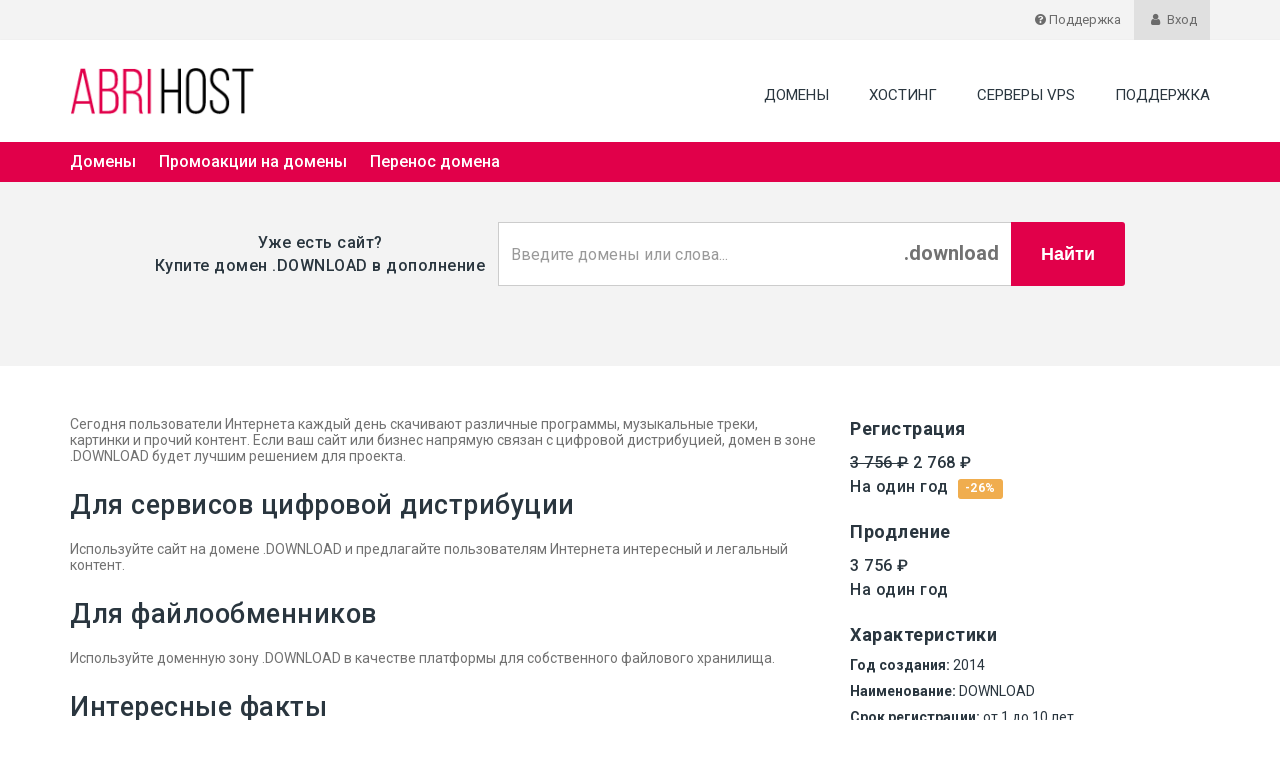

--- FILE ---
content_type: text/html
request_url: https://abrihost.ru/domains/download
body_size: 4681
content:
<!DOCTYPE html>
<html lang="ru">
<head>
    <meta charset="UTF-8">
    <meta name="viewport" content="width=device-width, initial-scale=1">
   
    <link rel="dns-prefetch" href="//fonts.googleapis.com">
    <link rel="dns-prefetch" href="//fonts.gstatic.com">
    <link rel="dns-prefetch" href="//ajax.googleapis.com">
    <title>Регистрация домена .download за 2768 руб, купить домен .download на 1 год / Abrihost</title>
    <meta name="Description" content="У нас вы можете зарегистрировать домен .download за 2768 руб, а также купить недорого домены более чем в 300 доменных зонах. Abrihost - сервис регистрации доменных имен по выгодным ценам.">
    <meta property="og:title" content="Регистрация домена .download за 2768 руб, купить домен .download на 1 год / Abrihost">
<link href="https://abrihost.ru/domains/download" rel="canonical">
<link type="image/png" href="/img/abrihost-favicon.png" rel="icon">
<link href="//maxcdn.bootstrapcdn.com/bootstrap/3.3.7/css/bootstrap.min.css" rel="stylesheet" media="all">
<link href="//fonts.googleapis.com/css?family=Baloo|Fjord+One|Roboto:100,300,400,500,700,900&amp;amp;subset=cyrillic-ext,latin-ext" rel="stylesheet" media="all">
<link href="//cdnjs.cloudflare.com/ajax/libs/font-awesome/4.7.0/css/font-awesome.min.css" rel="stylesheet" media="all">

<link href="/css/mycss-index.css" rel="stylesheet" media="all">

<link href="/css/add.css" rel="stylesheet" media="all">
<link href="/css/nav-dop.css" rel="stylesheet" media="all">

<!-- Yandex.Metrika counter -->
<script type="text/javascript" >
   (function(m,e,t,r,i,k,a){m[i]=m[i]||function(){(m[i].a=m[i].a||[]).push(arguments)};
   m[i].l=1*new Date();k=e.createElement(t),a=e.getElementsByTagName(t)[0],k.async=1,k.src=r,a.parentNode.insertBefore(k,a)})
   (window, document, "script", "https://mc.yandex.ru/metrika/tag.js", "ym");

   ym(74093110, "init", {
        clickmap:true,
        trackLinks:true,
        accurateTrackBounce:true
   });
</script>
<noscript><div><img src="https://mc.yandex.ru/watch/74093110" style="position:absolute; left:-9999px;" alt="" /></div></noscript>
<!-- /Yandex.Metrika counter -->
 </head>
<body>
<div class="site_wrapper">
<div class="ui-top-nav">
        <div class="container">
            <div class="ui-top-nav-box ui-top-nav-box-resseler">
                <div class="ui-top-nav-item ui-top-nav-left">
                                    </div><!-- end left -->

                <div class="ui-top-nav-item ui-top-nav-right text-right">
                                            <!-- MODE_B2C -- START -->
                        
                        <a class="btn hidden-xs" href="/support">
                            <i class="fa fa-question-circle fa-md"></i> <span>Поддержка</span>
                        </a>

                        
                        <!-- <a href="/cart" class="btn hidden-xs">
                            <i class="fa fa-cart-plus" aria-hidden="true"></i> <span class="items-count">0</span>
                        </a> -->

                                                    <div class="btn-group btn-group-grey">
                                <a class="btn show-login-form" href="https://reg.abrihost.ru/login">
                                    <i class="fa fa-user fa-fw"></i> <span class="hidden-xs">Вход</span>
                                </a>
                            </div>
                                                <!-- MODE_B2C -- END -->
                                    </div><!-- end right -->
            </div>
        </div>
    </div><header class="header ui-header">
        <nav class="navbar navbar-default">
            <div class="container">
                <!-- Logo -->
                <div class="navbar-header navbar-header-resseler">
                    <a href="/" class="navbar-brand navbar-brand-resseler">
                                                    <img class="img" src="/img/abrihost-logo.png" alt="">                                            </a>

                    <button type="button" data-toggle="collapse" data-target="#bs-example-navbar-collapse-1" aria-expanded="false" class="navbar-toggle navbar-toggle-resseler collapsed">
                        <span class="sr-only">Toggle navigation</span>
                        <span class="icon-bar"></span>
                        <span class="icon-bar"></span>
                        <span class="icon-bar"></span>
                    </button>
                </div>

                <div id="bs-example-navbar-collapse-1" class="collapse navbar-collapse yamm">
                                                <ul class="nav navbar-nav navbar-nav-resseler navbar-right">
                                
                                <li class="dropdown">
                                    <a href="/domains" class="dropdown-toggle
                                       ">
                                        Домены                                    </a>
										<ul class="dropdown-menu">
                                                    <li>
                                                        <a href="/domains">
                                                            
                                                            <span>Регистрация доменов</span>
                                                        </a>
                                                    </li>
                                                    <li>
                                                        <a href="/domains/promos">
                                                            
                                                            <span>Промоакции на домены</span>
                                                        </a>
                                                    </li>
													<li>
                                                        <a href="/domains/transfer">
                                                            
                                                            <span>Перенос домена</span>
                                                        </a>
                                                    </li>
                                        </ul>
                                </li>

                                        <li class="dropdown">
                                        <a href="/hosting/shared" class="dropdown-toggle ">
                                            Хостинг                                        </a>

                                                    <ul class="dropdown-menu">
                                                    <li>
                                                        <a href="/hosting/shared">
                                                            <i class="fa fa-linux"></i>
                                                            <span>Linux хостинг</span>
                                                        </a>
                                                    </li>
                                                    <li>
                                                        <a href="/hosting/shared-windows">
                                                            <i class="fa fa-windows"></i>
                                                            <span>Windows хостинг</span>
                                                        </a>
                                                    </li>
                                                   </ul>
                                         </li>
                                
                                                                    <li class="dropdown">
                                        
                                        <a href="/hosting/vps" class="dropdown-toggle ">
                                            Серверы VPS                                        </a>

                                                                            </li>
                                
                                <li class="dropdown last">
                                    <a href="/support" class="dropdown-toggle ">
                                        Поддержка                                    </a>
                                </li>

                                
                                                            </ul>
                                            </div>
            </div>
			
        </nav>
    </header>

<main>
<nav class="menu menu-green">
    <div class="container">
        <div class="row">
            <div class="col-md-12">
                <ul class="menu-list">
                <li class="menu-item"><a href="/domains">Домены</a></li>
				<li class="menu-item"><a href="/domains/promos">Промоакции на домены</a></li>
				<li class="menu-item"><a href="/domains/transfer">Перенос домена</a></li>
				</ul>
            </div>
        </div>
    </div>
</nav>
<section class="section-xs bg-blue"><div class="container">
        <div class="row section-search-home section-search-home-hub">
            <div class="col-md-12">
                <h5 class="section-search-home-title text-black hidden-sm hidden-xs">Уже есть сайт? <br> Купите домен .DOWNLOAD в дополнение</h5>
                <form id="w0" action="https://reg.abrihost.ru/domains/registration/result" method="get">
<input type="hidden" name="zone" value="download"><div class="input-group section-search-home-box">
                    <div class="field-samplees required" style="">
<input type="text" id="samplees" class="form-control section-search-home-input section-search-home-input-zone" name="domain" placeholder="Введите домены или слова..." aria-required="true">
</div>                    <div class="input-group-btn">
                        <span class="section-search-home-label">.download</span>
                    </div>
                    <span class="input-group-btn">
                        <button type="submit" class="btn section-search-home-btn">Найти</button>                    </span>

                </div>
                </form>            </div>
        </div>
    </div>
</section>
<section class="section domain-block"><div class="container">
        <div class="row">
            <article class="col-sm-8"><div class="domain-block-text redactor">
                        <p>Сегодня пользователи Интернета каждый день скачивают различные программы, музыкальные треки, картинки и прочий контент. Если ваш сайт или бизнес напрямую связан с цифровой дистрибуцией, домен в зоне .DOWNLOAD будет лучшим решением для проекта. </p>

<h2>Для сервисов цифровой дистрибуции </h2>

<p>Используйте сайт на домене .DOWNLOAD и предлагайте пользователям Интернета интересный и легальный контент. </p>

<h2>Для файлообменников</h2>

<p>Используйте доменную зону .DOWNLOAD в качестве платформы для собственного файлового хранилища. </p>

<h2>Интересные факты</h2>

<p>— В сервисах App Store и Google Play число загрузок превышает 90 миллиардов. <br>
— Жители Китая — самые активные пользователи сервиса цифровой дистрибуции Steam. </p>

<p> </p>
                    </div>
                                <div class="row section-block-style-2-column section-block-container center-block">
                                            <div class="col-sm-6 col-md-6">
                            <div class="h3 text-black">Для чего подходит этот домен?</div>
                            <ul class="section-block-style-2-small">
<li>Компьютеры и интернет</li>
                            </ul>
</div>
                    
                                            <div class="col-sm-6 col-md-6">
                            <div class="h3 text-black">Похожие<br>доменные зоны</div>
                            <ul class="section-block-style-2-small">
<li><a href="/domains/software">.software</a></li>                            </ul>
</div>
                                    </div>
            </article><aside class="col-sm-4 aside-domain hidden-xs"><div class="margin_bottom2">
                    <div class="h4 text-bold margin_top0">Регистрация</div>
                    <span class="h5">
                        <del>3 756  ₽</del>
                        2 768  ₽                        <br> На один год 
                                                    <span class="label label-warning">
                                <strong>-26%</strong>
                            </span>
                                            </span>
                </div>
                <div class="margin_bottom2">
                    <div class="h4 text-bold margin_top0">Продление</div>
                    <span class="h5">3 756  ₽                        <br> На один год  </span>
                </div>
                <div class="margin_bottom0">
                    <div class="h4 text-bold margin_top0">Характеристики</div>
                    <div class="margin_bottom1 text-black">
                                                <p class="margin_bottom0"><strong>Год создания:</strong>
                            2014</p>
                                            </div>
                    <div class="margin_bottom1 text-black">
                        <p class="margin_bottom0">
                            <strong>Наименование: </strong>DOWNLOAD</p>
                    </div>

                    <div class="margin_bottom1 text-black">
                                                    <p class="margin_bottom0"><strong>Срок регистрации:</strong> от 1                                до 10 лет</p>
                                            </div>
                    <div class="margin_bottom1 text-black">
                                                    <p class="margin_bottom0"><strong>Срок продления:</strong> от 1                                до 10 лет</p>
                                            </div>
                    <div class="margin_bottom1 text-black">
                                            </div>

                    <div class="margin_bottom1 text-black">
                        <p class="margin_bottom0"><strong>Перенос: </strong>доступен с кодом</p>
                    </div>
                    <div class="margin_bottom1 text-black">
                        <p class="margin_bottom0t"><strong>Длина
                                домена:</strong> от 3                            до 63 символов</p>
                    </div>
                    <div class="margin_bottom1 text-black">
                    </div>


                    <div class="margin_bottom1 text-black">
                                                    <p class="page-zone-aside__text"><strong>Скрытие персональных данных</strong></p>
                                            </div>
                </div>
            </aside>
</div>
    </div>
</section><section class="section"><div class="container">
        <div class="row section-block-container center-block">
            <div class="section-block-style-2-verical section-block-style-2-img col-sm-6 col-md-6">
                <img src="/images/svg/b-icon_raket.svg" class="img-responsive">
</div>
            <div class="section-block-style-2-verical col-sm-6 col-md-6">
                <div class="h2 text-black">Выберите запоминающееся имя в .DOWNLOAD зоне. Используйте лёгкое для произношения по телефону имя в рекламе.
                </div>
                <ul class="section-block-style-4-list text-left">
<li>
<i class="fa fa-circle"></i>   Много красивых доменных имен</li>
                    <li>
<i class="fa fa-circle"></i>   Больше целевой аудитории</li>
                    <li>
<i class="fa fa-circle"></i>   Больше привлечения внимания</li>
                </ul>
</div>
        </div>
    </div>
</section><section class="section bg-blue"><div class="container">
        <div class="row">
            <div class="col-md-12">
                <div class="section-search-home section-search-home-hub">
                    <div class="col-md-12">
                        <div class="h2 text-black hidden-sm hidden-xs">Зарегистрируйте .download                            домен
                        </div>
                        <div class="h6 text-black hidden-sm hidden-xs">
                            Регистрация на 1                            год <s>3 756  ₽</s>                            2 768  ₽                             Продление -
                             3 756  ₽
                        </div>
                        <form id="w1" action="https://reg.abrihost.ru/domains/registration/result" method="get">
<input type="hidden" name="zone" value="download"><div class="input-group section-search-home-box">
                            <div class="field-samplees required" style="">
<input type="text" id="samplees" class="form-control section-search-home-input" name="domain" placeholder="Введите домены или слова..." aria-required="true">
</div>                            <div class="input-group-btn">
                                <span class="section-search-home-label">.download</span>
                            </div>
                            <span class="input-group-btn">
                                    <button type="submit" class="btn section-search-home-btn">Найти</button>                                </span>

                        </div>
                        </form>                    </div>
                </div>
            </div>
        </div>
    </div>
</section>


</main>

		<footer class="footer">
                <div class="footer-body">
            <div class="container">
                                        <div class="col-md-3 col-sm-3 footer-poduct">
                            <div class="footer-title text-white">
                                Услуги                            </div>
                            <ul class="footer-list">
                                                                    <li>
                                        <a href="/domains">
                                            Домены                                        </a>
                                    </li>
                                
                                                                    <li>
                                        <a href="/hosting/shared">
                                            Linux хостинг                                        </a>
                                    </li>
                                
                                                                    <li>
                                        <a href="/hosting/shared-windows">
                                            Windows хостинг                                        </a>
                                    </li>
                                
                                                                    <li>
                                        <a href="/hosting/vps">
                                            Linux серверы VPS                                        </a>
                                    </li>
                                
                                                            </ul>
                        </div><!-- end section -->

                        <div class="col-md-3 col-sm-3 footer-poduct">
                            <div class="footer-title text-white">
                                Компания                            </div>
                            <ul class="footer-list">
                                <li>
                                    <a href="/support">
                                        Поддержка                                    </a>
                                </li>
                                <li>
                                    <a href="https://reg.abrihost.ru/contact">
                                        Контакты                                    </a>
                                </li>
                                                            </ul>
                        </div><!-- end section -->
                        
                <div class="col-md-3 col-sm-3">
					<div class="footer-title text-white">Информация</div>
						<ul class="footer-list">
							<li><a href="/contacts">Реквизиты компании</a></li>
							<li><a href="/documents">Документы</a></li>
							<li><a href="/payment">Способы оплаты</a></li>
						</ul>
					</div>

                <div class="col-md-3 col-sm-3 footer-address">
                    <div class="footer-poduct">
                                             
                                            </div>

                    <div class="footer-address-head">
                                            </div>

                    <div class="footer-address-body">
                        
                                                    <strong>Email:</strong>
                            <a class="footer-address-mail" href="mailto:info3@abrihost.ru">
                                info3@abrihost.ru                            </a>
                            <br><br>
                        
                        
                             Прием платежей
							<div class="footer-address-pay">
			                    <div class="footer-address-pay-visa"></div>
					            <div class="footer-address-pay-master"></div>
                            </div>
                      </div>
                </div>

                

                            </div>
        </div>
    </footer>
	<div class="footer-copy">
        <div class="container">
            <div class="col-md-6 col-sm-3">
                <div class="footer-copy-text">
                                            © 2012-2021 &nbsp;  Абрихост, abrihost.ru<br>
											Cервис регистрации доменов, хостинга, серверов, VPS
				</div>
            </div>
            <div class="col-md-6 col-sm-9 text-right">
                <ul class="footer-copy-list">
                    <li>
                                            </li>
                    <li>
                                            </li>
                    <li>
                                            </li>
                </ul>
            </div>
        </div>
    </div>

</div>
</body>
</html>

--- FILE ---
content_type: text/css
request_url: https://abrihost.ru/css/mycss-index.css
body_size: 15336
content:
@charset "UTF-8";a,b,div,em,form,html,i,img,li,span,strong{margin:0;padding:0;border:0;outline:0;font-size:100%;vertical-align:baseline;background:0 0}
body,h2,h3,h4,h5{border:0;outline:0;vertical-align:baseline;background:0 0}h2,h3,h4,h5{padding:0}p,ul{border:0;outline:0;background:0 0;vertical-align:baseline}ul{padding:0;font-size:100%}body,p{padding:0;margin:0}body{background:#fff}body,input{font:14px 'Roboto',sans-serif;font-weight:400;font-style:normal;color:#727272}.h1,.h3,h2,h3,h4,h5{font-family:'Roboto',sans-serif;font-weight:500;color:#2a363f;letter-spacing:.5px}.h1{font-size:35px;line-height:42px}.h1{margin-bottom:30px}h2{font-size:27px;line-height:32px}.h3,h3{font-size:21px;line-height:28px}h3{margin:0 0 18px}.h3{margin-bottom:18px}h4{font-size:18px;line-height:25px;font-style:normal}h4{margin:0 0 10px}body,h5,input,p{line-height:23px}h5{font-size:16px}h5{margin:0 0 12px}h5{font-style:normal}.h1 strong{font-weight:900;display:block}h4.light,h5.light{font-weight:300}p{font:14px 'Roboto',sans-serif;font-weight:400}
a.progressive{position:relative;display:block;overflow:hidden;outline:0}a.progressive:not(.replace){cursor:default}a.progressive img{display:block;width:100%;max-width:none;border:0}a.progressive img.preview{-webkit-filter:blur(2vw);filter:blur(2vw);-webkit-transform:scale(1.05);transform:scale(1.05)}a.progressive img.reveal{position:absolute;left:0;top:0;will-change:transform,opacity;-webkit-animation:reveal 1s ease-out;animation:reveal 1s ease-out}
a,abbr,acronym,applet,b,big,caption,center,cite,dd,del,dfn,div,dl,dt,em,fieldset,font,form,html,i,iframe,img,ins,label,legend,li,object,q,s,samp,small,span,strike,strong,table,tbody,td,tfoot,th,thead,tr,tt,u,var{margin:0;padding:0;border:0;outline:0;font-size:100%;vertical-align:baseline;background:0 0}blockquote,body,h1,h2,h3,h4,h5,h6,pre{border:0;outline:0;vertical-align:baseline;background:0 0}h1,h2,h3,h4,h5,h6{padding:0}address,code,kbd,ol,p,sub,sup,ul{border:0;outline:0;background:0 0;vertical-align:baseline}address,ol,ul{padding:0;font-size:100%}body,code,kbd,p,sub,sup{padding:0;margin:0}sub,sup{font-size:10px;height:0;line-height:1;position:relative}body{background:#fff}
body,input,textarea{font:14px 'Roboto',sans-serif;font-weight:400;font-style:normal;color:#727272}
.h1,.h2,.h3,.h4,.h5,.h6,h1,h2,h3,h4,h5,h6{font-family:'Roboto',sans-serif;font-weight:500;color:#2a363f;letter-spacing:.5px}.h1,h1{font-size:35px;line-height:42px}h1{margin:0 0 30px}.h1{margin-bottom:30px}.h2,h2{font-size:27px;line-height:32px}.h2{margin-bottom:20px}.h3,h3{font-size:21px;line-height:28px}h3{margin:0 0 18px}.h3{margin-bottom:18px}.h4,h4{font-size:18px;line-height:25px;font-style:normal}h4{margin:0 0 10px}.h4{margin-bottom:10px}body,h5,input,p,textarea{line-height:23px}.h5,h5{font-size:16px}h5{margin:0 0 12px}.h5,.h6,h5,h6{font-style:normal}.h5{margin-bottom:12px;line-height:23px}.h6,h6{font-size:14px;line-height:16px}h6{margin:0 0 12px}.h6{margin-bottom:12px}.h1 strong,h1 strong{font-weight:900;display:block}.h1 em,.stcode_title7 em,h1 em{display:block;font-size:16px;font-style:normal}.h1 em,h1 em{color:#999;text-transform:none;margin-top:3px}.h1 em,.h1.light,.h2.light,.h3.light,.h4.light,.h5.light,.h6.light,h1 em,h1.light,h2.light,h3.light,h4.light,h5.light,h6.light{font-weight:300}p{font:14px 'Roboto',sans-serif;font-weight:400}

a,a:hover{text-decoration:none}a:hover{color:#454545}
.sitecolor,a{color:#e1004a}h2,ul{margin:0 0 20px}ul,ul li{list-style:none}ul ul{margin-bottom:0}strong{font-weight:700}em,i{font-style:italic}
.margin_bottom3{margin-bottom:30px}.margin_bottom5{margin-bottom:50px}
.margin_bottom6{margin-bottom:60px}.but_small3{color:#fff;background-color:#86c724}
.but_small3{display:inline-block;height:41px;line-height:41px;padding-right:20px;padding-left:58px;position:relative;border-radius:4px;white-space:nowrap}
.but_small3 span {
position:absolute;left:0;width:41px;background-color:#8db737;-webkit-border-top-left-radius:4px;-webkit-border-bottom-left-radius:4px;-moz-border-radius-topleft:4px;-moz-border-radius-bottomleft:4px;border-top-left-radius:4px;border-bottom-left-radius:4px;border-right:1px solid #f5f5f5;-webkit-transition:all .3s ease;transition:all .3s ease}.but_small3:hover{color:#fff}
.but_small3 span i,.but_small3.green span i{color:#fff;font-size:18px}.but_small3:hover span{color:#fff;background-color:#2a363f;border-right:1px solid #181818}
.but_small3.green,.but_small3.green span{
background-color:#e1004a}.but_small3.green:hover{text-decoration:none;opacity:.8}.but_small3.green:focus{color:#fff}.but_small3.green:hover{color:#fff}.but_small3.green:hover span{border-right:1px solid white}.yamm .dropdown,.yamm .nav{position:relative}.yamm .dropdown-menu{right:auto}.yamm .nav.navbar-right .dropdown-menu{right:auto;}.navbar-nav>li>.dropdown-menu{margin-top:0;border-top-right-radius:0;border-top-left-radius:0;border:0;border-radius:0}.navbar-nav>li>a{padding-top:18px;padding-bottom:18px;text-transform:uppercase}.navbar-default{margin-bottom:0}.dropdown-menu>li>a{padding:10px 20px;font-size:14px;color:#727272;font-weight:400;-webkit-transition:all .3s ease;transition:all .3s ease}.dropdown-menu>li>a,.dropdown-menu>li>a:hover{border-bottom:1px solid #eee}.dropdown-menu>li:last-child>a{border-bottom:0 solid #d1d1d1}.navbar-nav>li>a{-webkit-box-shadow:0 0 0 rgba(255,255,255,.25);box-shadow:0 0 0 rgba(255,255,255,.25)}.header{-webkit-border-radius:0;border-spacing:0;-webkit-appearance:none;-moz-appearance:none;appearance:normal;-webkit-tap-highlight-color:transparent;outline:0!important;-webkit-touch-callout:none;transition-timing-function:ease-out;-moz-transition-timing-function:ease-out;-webkit-transition-timing-function:ease-out;-o-transition-timing-function:ease-out;transition-duration:.2s;-moz-transition-duration:.2s;-webkit-transition-duration:.2s;-o-transition-duration:.2s}:focus{outline:0}body{position:relative;min-width:280px;overflow-x:hidden;-webkit-font-smoothing:subpixel-antialiased;-moz-osx-font-smoothing:auto;-webkit-overflow-scrolling:touch}::-webkit-scrollbar{width:12px}::-webkit-scrollbar-track{-webkit-box-shadow:inset 0 0 6px rgba(0,0,0,.3);box-shadow:inset 0 0 6px rgba(0,0,0,.3)}::-webkit-scrollbar-thumb{background:rgba(210,210,210,.8);-webkit-box-shadow:inset 0 0 6px rgba(0,0,0,.5);box-shadow:inset 0 0 6px rgba(0,0,0,.5)}::-webkit-scrollbar-thumb:window-inactive{background:rgba(210,210,210,.4)}.nav>li>a{padding-left:18px;padding-right:18px}.navbar-default .navbar-nav>li>a{color:#2a363f;font-size:15px;font-weight:400;text-transform:uppercase;font-family:'Roboto',sans-serif}.navbar-toggle{position:relative;padding:7px 5px;border:0 solid transparent;border-radius:0;margin:10px 0 0;background:#272727;cursor:pointer}.navbar-toggle>span{Color:#fff}.navbar-default .navbar-toggle:focus,.navbar-default .navbar-toggle:hover{background-color:#272727}.navbar-collapse{border-top:0}.navbar-brand,.navbar-nav>li>a{text-shadow:0 0 0 rgba(255,255,255,.25)}button.navbar-toggle{clear:right}input{font-family:"Roboto",sans-serif}.site_wrapper{width:100%;margin:0 auto}.last{margin-right:0!important;clear:right}.info-create-box:before{content:"";position:absolute;z-index:-1;top:0;right:50%;bottom:0;left:0;background:#2a363f}a:active,a:focus{color:#66bb6a;outline:0;text-decoration:none}.btn{border-radius:3px}.text-white{color:#fff}.text-black{color:#2a363f}.bg-blue{background-color:#f3f3f3}

.less1,.less2{width:75%;margin:0 auto}.less2{width:50%}.less3,.less4{width:60%;margin:0 auto}.less4{width:45%}
.less5,.less6{width:85%;margin:0 auto}.less6{width:70%}
.margin_top0{margin-top:0!important}.margin_top1,.pop-wrapper h6{margin-top:10px}.margin_top2{margin-top:20px}
.margin_top3{margin-top:30px}.margin_top4{margin-top:40px}
.margin_top5{margin-top:50px}.margin_top6{margin-top:60px}
.margin_top7{margin-top:70px}.margin_top8{margin-top:80px}
.margin_top9{margin-top:90px}.margin_top10{margin-top:100px}
.margin_top11{margin-top:110px}.margin_top12{margin-top:120px}
.margin_top13{margin-top:130px}.margin_top14{margin-top:140px}
.margin_top15{margin-top:150px}.margin_top16{margin-top:160px}
.margin_top17{margin-top:170px}.margin_top18{margin-top:180px}.margin_bottom0{margin-bottom:0!important}
.margin_bottom1{margin-bottom:10px}.margin_bottom2{margin-bottom:20px}.margin_bottom3{margin-bottom:30px}
.margin_bottom4{margin-bottom:40px}.margin_bottom5{margin-bottom:50px}.margin_bottom6{margin-bottom:60px}
.margin_bottom7{margin-bottom:70px}.margin_bottom8{margin-bottom:80px}.margin_bottom9{margin-bottom:90px}
.margin_bottom10{margin-bottom:100px}.margin_bottom11{margin-bottom:110px}.margin_bottom12{margin-bottom:120px}
.imgleft,.imgleft2{float:left}.imgleft2{margin-right:30px}.imgright{float:right}
.alileft{text-align:left}.alicent{text-align:center}.aliright{text-align:right}
.dncfont1{color:#fff;font-size:18px;font-weight:700;font-family:'Dancing Script',cursive;letter-spacing:1px;line-height:27px}


.section{padding:50px 0}
.section-xl .h1{margin-top:0}.section-xs{padding:40px 0}
.section-default,.section-xl{font-family:"Roboto",sans-serif}
.section-xl{padding:80px 0}.ui-top-nav{width:100%;height:40px;background-color:#f3f3f3;color:#6b6b6b;font-size:13px;z-index:999}.ui-top-nav-item .btn{font-size:13px;font-weight:400;color:#6b6b6b}.ui-top-nav-item .btn-group a:hover,.ui-top-nav-item .btn-group span:hover,.ui-top-nav-item .btn:hover{color:#383838}.ui-top-nav-item .btn-group-grey a{line-height:26px;height:100%}.ui-top-nav-item .btn-group-grey{background-color:#e0e0e0;height:100%}.ui-top-nav-item .btn-group a,.ui-top-nav-item .btn-group span{font-size:13px;font-weight:400;color:#6b6b6b}.ui-top-nav .container{height:100%}.ui-top-nav-box{display:-webkit-box;display:-ms-flexbox;display:flex;-webkit-box-align:center;-ms-flex-align:center;align-items:center;-webkit-box-pack:justify;-ms-flex-pack:justify;justify-content:space-between;height:100%}.ui-top-nav-left{min-width:130px}.ui-top-nav-right{display:-webkit-box;display:-ms-flexbox;display:flex;-webkit-box-align:center;-ms-flex-align:center;align-items:center;-webkit-box-pack:end;-ms-flex-pack:end;justify-content:flex-end;width:calc(100% - 130px);height:100%}.header{display:block;position:static;z-index:999;top:-112px;left:0;width:100%;background:#fff;-webkit-box-shadow:0 1px 2px rgba(0,0,0,.2);box-shadow:0 1px 2px rgba(0,0,0,.2);-webkit-transition:all .3s ease;transition:all .3s ease}.ui-header{font-family:"Roboto",sans-serif}.ui-header .navbar-brand{position:relative;padding:20px 15px}.ui-header .navbar-default{background-color:#fff;border-color:transparent;margin-bottom:0}.ui-header .navbar-toggle{border-color:#fff;padding:10px 8px;margin:0}.ui-header .navbar-toggle .icon-bar{background-color:#fff}.ui-header .navbar-brand{display:-webkit-box;display:-ms-flexbox;display:flex;-webkit-box-align:center;-ms-flex-align:center;align-items:center}.ui-header .navbar-brand-resseler{width:100%;height:100px;padding:14px 15px}.ui-header .navbar-brand-resseler .img{max-width:100%;height:auto;max-height:100%}.ui-header .navbar-nav>li>a{font-family:inherit;padding-top:35px;padding-bottom:35px;font-size:15px;font-weight:400;text-transform:uppercase;color:#2a363f}.ui-header .navbar-nav>li>a:focus,.ui-header .navbar-nav>li>a:hover{background-color:transparent;color:#3fc35f}.ui-header .navbar-nav-resseler>li>a{padding-top:44px;padding-left:20px;padding-right:20px}.ui-header .navbar-nav-resseler>.last>a{padding-right:0}.ui-header .dropdown-menu li span{font-family:"Roboto",sans-serif;margin-left:5px}.navbar-default .navbar-collapse{border:0;padding:0}.site_wrapper .ui-header .navbar-nav>li>a:active,.site_wrapper .ui-header .navbar-nav>li>a:hover{color:#e1004a}
.footer-poduct{margin-bottom:25px}.footer-body{width:100%;padding:50px 0;background-color:#2a363f}.footer-title{font-family:"Roboto",sans-serif;font-size:18px;font-weight:500;letter-spacing:1.5px;margin-bottom:14px}.footer-list{margin:0;padding:0;list-style:none}.footer-list li{padding:4px 0}.footer-list a{color:#aaa;-webkit-transition:all .3s ease;transition:all .3s ease}.footer-list a:hover{color:#fff}.footer-address{text-align:right;color:#aaa}.footer-address-body,.footer-address-head{margin-bottom:20px}.footer-address-body a{color:#fff;margin-left:4px;font-weight:400}

.footer-address-pay ul{margin:0;padding:0;list-style:none;text-align:right}
.footer-address-pay {
 display:flex;
 flex-direction:column;
 justify-content: center;
 align-items: flex-end;
 
}
.footer-address-pay-visa{
	
	width:120px;
	height:50px;
	background:url(/images/payment/b-icon_payment-footer_visa.png) 100% 100% no-repeat;
	background-size:contain; 
	}
.footer-address-pay-master{
	height:50px;
	width:120px;
	background:url(/images/payment/b-icon_payment-footer_mastercard.svg) 100% 100% no-repeat;
	background-size:contain; 
}
.footer-address-mail{-webkit-transition:all .3s ease;transition:all .3s ease}
.footer-address-mail:hover{color:#3fc35f}.footer-copy{width:100%;font-size:13px;color:#8e9194;padding:35px 0;background:#1c2329}.footer-copy-list{display:inline-block;text-align:right;margin:0;padding:0;list-style:none}
.footer-copy-list li{display:inline-block;vertical-align:middle;margin:0 5px}.footer-copy-list li:last-child{margin:0 0 0 5px}

.auth-clients li{float:none;display:inline-block}a:active,a:focus{color:#66bb6a;outline:0;text-decoration:none}
.hr-white{border-color:transparent}
.form-control--grey{background-color:#4e5760;border-color:#4e5760;color:#fff;cursor:pointer;font-weight:500}.form-control--grey:focus{border-color:transparent;outline:0;-webkit-box-shadow:none;box-shadow:none}.btn{border-radius:3px}.btn-xs{font-size:14px;line-height:1.42857143}.btn-darklategrey{background-color:#f1f1f1;border-color:#cacaca;color:#fff}
.btn-darklategrey:hover{background-color:#cacaca;border-color:#cacaca}.btn-success,.btn-success:hover{color:#fff;background-color:#66bb6a;border-color:#66bb6a}
.btn-success:hover{opacity:.8}.btn.disabled,.btn[disabled],fieldset[disabled] .btn{opacity:1}.main-top{margin-top:50px}
.title-block{display:-webkit-box;display:-ms-flexbox;display:flex;-webkit-box-align:center;-ms-flex-align:center;align-items:center;-webkit-box-pack:center;-ms-flex-pack:center;justify-content:center;margin-bottom:40px}
.title-block .h1{margin-bottom:0!important}
.text-success{color:#66bb6a}
.text-line-through{text-decoration:line-through}
.text-link{color:#006ce5;text-decoration:underline}
.text-green{color:#66bb6a}.text-white{color:#fff}
.text-black{color:#2a363f}.text-red{color:#fb461f}
.text-color-body{color:#727272}
.text-shadow{text-shadow:1px 1px 2px #000}.text-light{font-weight:300}
.text-normal{font-weight:400}.text-bold{font-weight:600}
.text-open-sans,.text-roboto{font-family:"Roboto",sans-serif}
.text-fjord{font-family:"Fjord One",sans-serif}
.text-baloo{font-family:"Baloo",sans-serif}
.text-h7{font-size:12px}.bg-white{background-color:#fff}
.bg-blue{background-color:#f3f3f3}
.bg-greylight{background-color:#e7e7e7}
.bg-greylightes{background-color:#f3f3f3}
.bg-dark{background-color:#2a363f}
.bg-danger{background-color:#fb461f}
.bg-warning{background-color:#fcf8e3}
.section{padding:50px 0}
.section .h1,.section-bottom-25 .h1,.section-parallax .h1,.section-xl .h1{margin-top:0}.section-top-medium{padding-top:50px}
.section-bottom-25{padding-bottom:25px}.section-xs{padding:40px 0}
.section-default,.section-xl{font-family:"Roboto",sans-serif}
.section-xl{padding:80px 0}.section-parallax{background-attachment:fixed}
.section-parallax-sec3{background-size:cover;background-repeat:no-repeat;background-position:center}
.section-title .h1{margin-top:0;margin-bottom:10px}.section-title .h5{margin-top:0}
.display-i-b{display:inline-block;vertical-align:middle}
.display-flex{display:-webkit-box;display:-ms-flexbox;display:flex}
.align-items-center{-webkit-box-align:center;-ms-flex-align:center;align-items:center}
.justify-content-between{-webkit-box-pack:justify;-ms-flex-pack:justify;justify-content:space-between}
.justify-content-center{-webkit-box-pack:center;-ms-flex-pack:center;justify-content:center}.flex-row,.flex-row>div[class*=col-]{display:-webkit-box;display:-ms-flexbox;display:flex;-webkit-box-flex:1;-ms-flex:1 1 auto;flex:1 1 auto}
.flex-row-wrap{-ms-flex-line-pack:start;align-content:flex-start}
.flex-row-custum,.flex-row-custum>div[class*=col-]{-webkit-box-flex:0;-ms-flex:none;flex:none}.flex-row>div[class*=col-]{margin:-.2px}.equal,.equal>div[class*=col-]{display:-webkit-box;display:-ms-flexbox;display:flex;-webkit-box-flex:1;-ms-flex:1 0 auto;flex:1 0 auto}
span.badge-idn{color:#fff;background-color:#5bc0de;border-color:#46b8da}
span.badge-discount{color:#fff;background-color:#f60;border-color:#d25400}

.section-search-title{font-size:27px;line-height:32px}
.section-price-item{min-width:240px}
.section-advantug-item{-webkit-box-pack:center;-ms-flex-pack:center;justify-content:center;margin-bottom:25px}
.section-search-home form{width:100%}.info-feature-box h4{min-height:auto}
.site_wrapper .select-country-overlay{width:150px}


.section-search-home-label{display:inline-block;vertical-align:middle;font-size:20px;font-weight:700;padding:19px 12px 20px;background-color:#fff;background-image:none;border:1px solid #ccc;border-left:none}.section-search-home-ressel{margin-bottom:40px}.section-search-home-hub{margin-bottom:15px}
.section-search-home-title{display:inline-block;vertical-align:middle;margin-bottom:0;margin-top:0;margin-right:10px}
.section-search-home form{display:inline-block;vertical-align:middle;width:55%}
.section-search-home-box{width:100%}
.section-search-home-input{font-size:16px;color:#727272}
.section-search-home-input-zone{-webkit-box-shadow:none;box-shadow:none;border-right:none}
.section-search-home-input-zone:focus{-webkit-box-shadow:none;box-shadow:none;border-color:#ccc}.section-search-home-btn{background-color:#3fc35f}.section-offers{border-top:1px solid #fff}
.section-offers-zone{font-size:24px}
.section-offers .btn-group{font-family:Roboto,sans-serif;padding:25px 13px;color:#000;font-size:24px;font-weight:200;border-left:1px solid #fff}
.section-offers-friday{position:absolute;top:-25px;left:-15px;width:50px;height:50px;-o-object-fit:contain;object-fit:contain;cursor:pointer;display:none}
.section-offers-hub{font-family:"Roboto",sans-serif}
.section-offers-hub-list{margin:0}
.section-offers-hub-list li{position:relative;display:inline-block;vertical-align:middle;font-size:18px;font-weight:200;color:#000;padding:15px 14px;height:54px}.section-offers-hub-list li img{display:inline-block}.section-offers-hub-list li span,.section-offers-hub-list li strong{display:inline-block;vertical-align:middle;line-height:24px}

.section-search-home-input{height:64px;padding:6px 0 6px 12px}.section-search-home-btn{padding:20px 30px 19px;font-size:18px;font-weight:500;border:0;color:#fff;text-transform:uppercase;-webkit-transition:all .3s ease;transition:all .3s ease}.section-search-home-btn:active,.section-search-home-btn:focus,.section-search-home-btn:hover{background-color:#727272;color:#fff}.section-search-home{text-align:center;margin-bottom:40px}.section-search-home-ressel{margin-bottom:40px}
.section-search-home form{display:inline-block;vertical-align:middle;width:55%}
.section-search-home-box{width:100%}.section-search-home-input{font-size:16px;color:#727272}.section-search-home-btn{background-color:#3fc35f}.section-offers{border-top:1px solid #fff}
.section-offers .btn-group{font-family:Roboto,sans-serif;padding:25px 13px;color:#000;font-size:24px;font-weight:200;border-left:1px solid #fff}

.section-future-cms-list{margin:0;text-align:left}

.section-future-cms-list li{display:inline-block;vertical-align:middle;padding:5px 7px;margin:0 14px 14px 0}
.price-table-style-slim{width:95%;margin:0 auto!important}
.price-table .caption{background-color:#f9f9f9;border-bottom:3px solid #fff}.price-table .plan-container{font-size:0}.price-table .price-table-item{float:none!important;display:inline-block;font-size:14px;padding-left:0;padding-right:0}
.price-table .thumbnail-green{position:relative}
.price-table .thumbnail-green .thumbnail-header{background-color:#e6326e;border-top:3px solid #c40040;border-bottom:1px solid #ffdce8}
.price-table .thumbnail-green .price-box{background-color:#ff538c;}
.price-table .thumbnail-green .price-from,.price-table .thumbnail-green .price-unit{color:#eee}
.price-table .thumbnail{padding:0;margin-bottom:30px}
.price-table .thumbnail-header{width:100%;padding:13px 0 15px;border-top:3px solid #c40040;border-bottom:1px solid #ffdce8;color:#fff;background-color:#e6326e}
.price-table .thumbnail-header .h3{margin:0;font-weight:400;font-family:"Roboto",sans-serif;color:inherit}
.price-table .price-box{font-family:"Roboto",sans-serif;padding:25px 0;background-color:#ff6a9b;color:#fff;font-weight:400}
.price-table .price-from{display:block;font-size:14px;color:white}
.price-table .price-amount{display:block;font-size:40px;line-height:40px;margin-bottom:2px}
.price-table .price-unit{display:block;font-size:14px;color:white}
.price-table .price-currency{font-size:25px}.price-table .thumbnail-footer{padding:28px 0;background-color:#eee}
.price-table .thumbnail-list{margin:0;padding:15px 0;color:#727272}
.price-table .thumbnail-list li{padding:10px 5px;list-style-type:none;line-height:24px;border-bottom:1px solid #fff}.price-table .thumbnail-list li:last-child{border-bottom:none}.price-table .thumbnail-list li:nth-child(3) span{font-size:150%;line-height:14px}.row-flex{display:-webkit-box;display:-ms-flexbox;display:flex;-webkit-box-orient:vertical;-webkit-box-direction:normal;-ms-flex-direction:column;flex-direction:column}.info-feature-box h4{min-height:50px}.info-feature-item{display:-webkit-box;display:-ms-flexbox;display:flex;-webkit-box-align:stretch;-ms-flex-align:stretch;align-items:stretch;color:#2a363f;margin-bottom:50px}.info-feature-item:last-child{margin-bottom:0}.info-feature-item p{color:#727272;min-height:92px}.info-feature-item i{width:62px;height:62px;border-radius:100%;background-color:#fff;text-align:center;line-height:62px;position:relative;color:#2a363f;font-size:23px;margin:0 20px 6px 6px}.info-feature-header{display:-webkit-box;display:-ms-flexbox;display:flex;-webkit-box-pack:justify;-ms-flex-pack:justify;justify-content:space-between}.info-create{padding-top:50px}.info-create-title{margin-bottom:60px}.info-create-box{position:relative;z-index:9;background:#3f4a52;width:100%;padding:85px 0}.info-create-box:after{content:'';position:absolute;top:-30px;left:50%;width:60px;height:30px;background:url(/images/up-arrow.png) no-repeat center;transform:translate(-50%,0%);-webkit-transform:translate(-50%,0%)}.info-create-box-item-right{padding-right:60px}.info-create-box-item-left{padding-left:60px}.info-create-box-item i{float:left;margin-right:25px;color:#fff;font-size:58px;margin-top:14px}.info-create-box-item strong{font-family:"Roboto",sans-serif;display:block;font-size:43px;line-height:35px;font-weight:900;letter-spacing:.5px;color:#fff;text-transform:uppercase;margin-bottom:45px}.info-create-box-item strong em{display:block;font-size:18px;font-weight:300;color:inherit;font-style:normal;margin-bottom:0}.info-create-box-list{padding:0;margin:0}.info-create-box-list li{width:100%;padding:14px 0;margin:0;color:#fff;font-size:16px}.info-create-box-list li i{color:#959b9f;float:left;font-size:14px;margin-right:12px;margin-top:4px}.info-create-box .btn-create-box{color:#333;background-color:#fff;font-size:14px}.info-create-box .btn-create-box:hover{background-color:#66bb6a!important;color:#fff}.btn{white-space:nowrap;border-width:1px}.btn:disabled{opacity:.6;cursor:not-allowed}.btn-lg{font-size:16px;padding:16px 45px}.input-group .form-control:focus{z-index:0}.form-control{width:100%}
/*!
 * Created by Artem Manchenkov
 * manchenkov@reg.ru
 * 2019
 */

@media (min-width:768px){.navbar-nav{float:right;margin:0!important}}

@media (min-width:800px){.yamm ul.nav li.dropdown:hover>ul.dropdown-menu{-webkit-animation-duration:.5s;-webkit-animation-name:fadeInFromNone;-webkit-animation-fill-mode:forwards;animation-duration:.5s;animation-name:fadeInFromNone;animation-fill-mode:forwards;-ms-animation-duration:.5s;-ms-animation-name:fadeInFromNoneIE;-ms-animation-fill-mode:forwards}.yamm ul.nav li.dropdown:hover>ul.dropdown-menu{display:block;-ms-animation-duration:5s}@-webkit-keyframes fadeInFromNone{0%,1%{opacity:0}to{opacity:1}}@-webkit-keyframes fadeInFromNoneIE{0%,1%{opacity:0}to{opacity:1}}@keyframes fadeInFromNoneIE{0%,1%{opacity:0}to{opacity:1}}@keyframes fadeInFromNone{0%,1%{opacity:0}to{opacity:1}}}@media only screen and (max-width:1200px){.section-offers,.section-offers .btn-group{border:0}}@media only screen and (max-width:1199px){.container>.navbar-collapse{z-index:9999}.navbar-default{margin-right:0}}
@media only screen and (max-width:1112px){.container>.navbar-collapse{z-index:9999}}@media only screen and (max-width:999px){.section-future-cms-img{margin-bottom:40px}.section-future-cms-list{text-align:center}.info-feature-item{margin-bottom:30px}.info-feature-item p{min-height:auto}.info-create-box-item-right{padding-right:0}.info-create-box-item-left{padding-left:0}}
@media (max-width:999px){
/*.navbar-nav>li>a{color:#b3b3b3;padding:14px 15px}
.navbar-nav>li>a:hover{color:#fff}.navbar-default .navbar-nav .open .dropdown-menu>li>a:focus,.navbar-default .navbar-nav .open .dropdown-menu>li>a:hover{color:#92d102;background-color:transparent;padding:10px 20px;border-bottom:0}.dropdown-menu>li>a{padding:8px 20px!important;border-bottom:0}.dropdown-submenu>.dropdown-menu:last-child{border-top:0}*/
}@media only screen and (max-width:992px){.ui-header .navbar-brand-resseler{height:80px}.ui-header .navbar-nav-resseler>li>a{padding:30px 20px}.section-search-home form{width:517px}.section-search-home-box{width:100%}.info-create-box:before{right:0}.info-create-box-item-left{margin-top:35px}}@media only screen and (max-width:869px){.ui-header .navbar-nav>li>a{font-size:12px}}@media all and (max-width:768px){.price-table .price-table-item{width:100%;padding-left:15px;padding-right:15px}}@media only screen and (max-width:768px){.ui-header .navbar-toggle-resseler{margin-top:22px}.section-search-home form{width:100%}.info-feature-box h4{min-height:auto}}@media only screen and (max-width:767px){.section{padding:35px 0}.section-xs{padding:20px 0}
.section-xl{padding:40px 0}.ui-top-nav-left{min-width:80px}.ui-top-nav-right{width:calc(100% - 80px)}.ui-header .navbar-header{margin-right:0}.ui-header .navbar-collapse .navbar-nav{margin:0}.ui-header .navbar-brand-resseler{width:50%}.ui-header .navbar-nav>li>a{padding-top:10px;padding-bottom:10px}.navbar-nav{padding-top:0}.footer{text-align:center}.footer-address,.footer-address-pay ul{text-align:center}.footer-copy-list{text-align:center;display:block;margin-top:20px}.footer-copy-list li{display:block;margin-bottom:5px}.footer-copy-list li:last-child{margin-bottom:0}.section-search-home-input{font-size:11px;line-height:14px;height:43px;padding:3px 0 4px 10px}.section-search-home-btn{padding:9px 12px}}@media only screen and (max-width:500px){.h1{font-size:27px;line-height:30px}h2{font-size:25px;line-height:28px}.h3,h3{font-size:19px;line-height:21px}}@media screen and (max-width:480px){.btn-lg{padding:14px 25px}}@media only screen and (max-width:480px){.info-feature-item:last-child{margin-bottom:30px}.info-feature-item i{margin:0 0 6px}.info-feature-header{-webkit-box-orient:vertical;-webkit-box-direction:normal;-ms-flex-direction:column;flex-direction:column;text-align:center;width:100%}}@media only screen and (max-width:479px){.last{margin-right:0!important;margin-bottom:0!important}.ui-header .navbar-brand{padding:5px 15px}.ui-header .navbar-toggle-resseler{margin-top:18px}.ui-header .navbar-brand-resseler{width:65%;height:70px}}@media only screen and (max-width:469px){.info-create-box-item i{float:none;margin-bottom:15px}}@media only screen and (min-width:640px) and (max-width:767px){.last{margin-right:0!important;margin-bottom:0!important}}@media only screen and (min-width:480px) and (max-width:639px){.last{margin-right:0!important;margin-bottom:0!important}}
@media only screen and (min-width:99px) and (max-width:999px){
/*li.dropdown a:hover,li.dropdown ul.dropdown-menu li a{color:#fff}*/
li.dropdown ul.dropdown-menu li a:hover{color:#333;border-bottom:none}.navbar-default .navbar-nav>li>a{color:#999}}

.section-search-bg{background-position:center 70%;background-size:100%;background-repeat:no-repeat}
.section-search-title{font-size:45px;font-weight:700;line-height:45px;margin-bottom:20px}
.section-search-descr{display:block;font-size:18px;font-weight:400;text-shadow:none;margin-top:10px;text-transform:none}
.section-search-input{font-size:16px}.section-search-home-input,.section-search-input{height:64px;padding:6px 0 6px 12px}.section-search-btn{background-color:#3fc35f}
.section-search-btn,.section-search-home-btn{padding:20px 30px 19px;font-size:18px;font-weight:500;border:0;color:#fff;text-transform:uppercase;-webkit-transition:all .3s ease;transition:all .3s ease}
.section-search-btn:active,.section-search-btn:focus,.section-search-btn:hover,.section-search-home-btn:active,.section-search-home-btn:focus,.section-search-home-btn:hover{background-color:#727272;color:#fff}

.section-price{font-family:"Roboto",sans-serif;padding:50px 0 45px}
.section-price-friday,.section-search .control-label{display:none}
.section-price-hub span.currency{display:inline;font-weight:400}
.section-price-hub .section-price-item{min-width:210px}
.section-price-container{width:100%;display:-webkit-box;display:-ms-flexbox;display:flex;-webkit-box-align:center;-ms-flex-align:center;align-items:center;-webkit-box-pack:start;-ms-flex-pack:start;justify-content:flex-start;-ms-flex-wrap:wrap;flex-wrap:wrap}
.section-price-container-fluid{-webkit-box-pack:justify;-ms-flex-pack:justify;justify-content:space-between}#zsfeedbackwidgetdiv.contact-form-feed .fbfpoptitle,.section-price-container-style-list{height:auto}.section-price-container-style-list .section-price-item{display:-webkit-box;display:-ms-flexbox;display:flex;-webkit-box-align:center;-ms-flex-align:center;align-items:center;-webkit-box-pack:center;-ms-flex-pack:center;justify-content:center;min-width:260px;min-height:183px;padding:16px 20px;margin:0 10px 20px}.section-price-container-style-list .section-price-item .h1,.section-price-container-style-list .section-price-item .h2,.section-price-container-style-list .section-price-item .h3,.section-price-container-style-list .section-price-item .h5{margin:0}.section-price-container-style-list .section-price-item .text-danger{color:#fb461f}.section-price-container-style-list .section-price-item .h1,.section-price-container-style-list .section-price-item .h2,.wizard form label.control-label{margin-bottom:5px}.section-price-container-style-list .section-price-item .h3{margin-bottom:15px}.section-price-container-style-list .section-price-item .h3 span,.section-price-container-style-list .section-price-item .h3 strong{display:inline-block;vertical-align:middle}.section-price-item{position:relative;min-width:180px;text-align:center;border:4px solid #f3f3f3;padding:16px 36px}.section-price-item span{display:block}
.section-price-item .currency{font-family:"Roboto",sans-serif;display:inline-block;font-weight:300}
.section-price-country,.section-price-price{font-size:35px;line-height:35px;font-weight:900;margin-bottom:5px}
.section-price-price{display:block;letter-spacing:.5px}
.section-price-year{font-size:14px;color:#999;font-weight:300;font-style:normal}
.price-hub-list li.last:before,.section-price-year-friday{display:none}

.section-advantug{font-family:"Roboto",sans-serif;padding:18px 0 50px}
.section-advantug-item{display:-webkit-box;display:-ms-flexbox;display:flex;-webkit-box-align:center;-ms-flex-align:center;align-items:center;-ms-flex-pack:distribute;justify-content:space-around;color:#2a363f}

.section-advantug-item i{width:45px;height:45px;border-radius:100%;background-color:#f3f3f3;font-size:18px;line-height:45px;text-align:center;margin-right:15px}

.section-advantug-text{width:175px;font-size:18px;line-height:25px;font-weight:300}

.section-table{background-color:#e7e7e7}.section-table-box{padding:30px 0 0}
.section-table-box .table>tbody>tr>td{padding:15px;border-color:transparent}
.section-table-box .table>thead:first-child>tr:first-child>th{font-size:14px;border-color:transparent;text-transform:uppercase}
.section-table-list{margin:0;padding:0}.section-table-item{padding:15px;font-size:16px}
.section-accordion .panel-group .panel{border-radius:0;-webkit-box-shadow:none;box-shadow:none;border-color:#e7e7e7}
.section-accordion .panel-default>.panel-heading{padding:0;border-radius:0;color:#212121;background-color:#fafafa;border-color:#e7e7e7}
.section-accordion .panel-title,.site_wrapper .select-country-overlay h3{font-size:16px}
.section-accordion .panel-title span{margin-left:12px}
.section-accordion .panel-title>a{display:block;padding:15px;text-decoration:none;color:#3fc35f;font-weight:400}
.section-accordion .more-less{float:left;text-align:center;width:19px;height:19px;font-size:9px;line-height:19px;font-weight:300;color:#fff;background-color:#3fc35f;border-radius:3px;margin-top:2px}
.section-accordion .more-less:before{padding:0 6px}
.section-accordion .panel-default>.panel-heading+.panel-collapse>.panel-body{border-top-color:#e7e7e7;font-family:"Roboto",sans-serif;font-size:14px;line-height:23px;color:#727272}

.section-block-filter-domain{padding:10px 0}.section-block-filter-domain-wrapper{display:-webkit-box;display:-ms-flexbox;display:flex;-ms-flex-wrap:wrap;flex-wrap:wrap;-webkit-box-align:center;-ms-flex-align:center;align-items:center;-webkit-box-pack:justify;-ms-flex-pack:justify;justify-content:space-between}
.section-block-filter-domain-column{margin-top:20px;min-width:210px}

.poll-popup{position:fixed;bottom:0;right:30px;background-color:#f2f2f2;width:400px;height:420px;overflow:hidden;z-index:999999;-webkit-box-shadow:0 -1px 8px rgba(0,0,0,.4);box-shadow:0 -1px 8px rgba(0,0,0,.4);margin-bottom:-370px}.poll-popup .close-poll{position:absolute;right:0;top:0;padding:4px 8px;color:#fff;border-radius:0 0 0 4px;background-color:#aeb0b2;cursor:pointer;display:none}.poll-popup header{font-size:1.4rem;line-height:1.4rem;padding:14px;border-bottom:1px solid silver;cursor:pointer}.poll-popup main{padding:14px;max-height:380px;overflow:scroll}.poll-popup main::-webkit-scrollbar{display:none}.poll-popup .success-block{margin-top:15px;padding:20px 0;display:none}.poll-popup .answers{margin-top:24px}.poll-popup .answers li button{width:100%;margin:6px 0;white-space:normal;outline:0}.poll-popup .answers li button:active{outline:0}

.section-info-item{margin-bottom:30px}.section-info-item ul{padding:10px 0 0 20px}
.section-info-text{font-size:20px;vertical-align:middle}
.section-info-footer{padding-top:30px;padding-bottom:30px}
.section-info-box{width:50%}
.section-info-list,.section-info-ol{margin:10px 0;font-size:16px}
.section-info-ol li{list-style:decimal;margin:0 0 4px 50px}
.section-info-list li{list-style:disc;margin:0 0 4px 50px}
.info-block-style-1 .h2{margin-top:0}
.info-block-style-1 ul{margin-top:15px}
.info-block-style-1 ul li{display:-webkit-box;display:-ms-flexbox;display:flex;-webkit-box-align:center;-ms-flex-align:center;align-items:center;overflow:hidden;padding:8px 0}
.info-block-style-1 ul li .info-block-wsb{-ms-flex-preferred-size:30px;flex-basis:30px;-ms-flex-negative:0;flex-shrink:0}
.info-block-style-1 ul li .info-block-text{line-height:16px}
.info-block-style-2{background-color:#b0e7ff;color:#000;background-image:url(/images/svg/b-icon_hosting_reliable-geo.svg);background-repeat:no-repeat;background-position:0 50%}
.info-block-style-2 .h5{margin-top:0;margin-bottom:5px;font-weight:400}
.info-block-style-2 .h5:last-child,.section-block-style-2 p:last-child{margin-bottom:0}
.info-block-style-2 .h6{margin-top:0;font-weight:400}.info-block-style-2-columns{padding-top:5px}
.info-block-title{display:inline-block;vertical-align:middle}.info-block-box{max-width:800px}
.info-block-wsb{display:inline-block;vertical-align:middle;width:30px;height:30px;margin-right:3px;background-image:url(/images/i/wsb.png)}
.info-block-wsb-text{background-position:0 0}
.info-block-wsb-map{background-position:-90px -60px}
.info-block-wsb-button{background-position:0 -60px}
.info-block-wsb-music{background-position:-120px -60px}.info-block-wsb-social{background-position:0 -90px}.info-block-wsb-image{background-position:-30px -30px}.info-block-wsb-form{background-position:-180px -30px}.info-block-wsb-banner{background-position:-60px -60px}.info-block-wsb-html{background-position:-240px -30px}.info-block-wsb-gallery{background-position:-60px -30px}.info-block-wsb-shape{background-position:-120px -30px}.info-block-wsb-menu{background-position:-210px -30px}.info-block-wsb-flash{background-position:-210px -90px}.info-block-wsb-paypal{background-position:-30px -60px}.info-block-wsb-line{background-position:-150px -30px}.info-block-wsb-adsense{background-position:-240px -90px}.info-block-wsb-youtube{background-position:-90px -30px}.info-block-wsb-skype{background-position:-120px -90px}.info-block-wsb-lang{background-position:-120px -120px}.info-block-wsb-table{background-position:-240px -60px}.info-block-frame{width:800px;height:450px}.info-block-builder{width:100%;height:1000px}.info-block-border-top{border-top:3px solid #e7e7e7}

.section-block-container{max-width:850px;font-size:0}.section-block-configuration-wrapper{margin:0 auto}.section-block-configuration-wrapper .col-xs-12:last-child .section-block-style-imp{border-bottom:1px solid #ccc}.section-block-style-1{width:100%;border:1px solid #ccc;padding:25px}.section-block-style-1 .icon{font-size:24px}.section-block-style-border{border:4px solid #ccc}.section-block-style-top{border:0}

.section-block-style-2{margin-bottom:40px}
.section-block-style-2 .h1{margin-top:0;margin-bottom:15px}
.section-block-style-2 .h2{margin-top:0;margin-bottom:10px}
.section-block-style-2 .h3{margin-top:0;margin-bottom:12px}
.section-block-style-2 p{font-size:15px;margin-bottom:10px}
.section-block-style-2 .img-block-style-2{width:80%}
.section-block-style-2-list li,.section-block-style-2-list-2 li{position:relative;font-size:24px;line-height:30px;font-weight:200;margin-bottom:16px}
.faq-panel .list-view>div[data-key]:last-child,.section-block-style-2-box li:last-child,.section-block-style-2-list li:last-child,.section-block-style-2-list-2 li:last-child,.section-block-style-4-list li:last-child{margin-bottom:0}
.section-block-style-2-box li{display:-webkit-box;display:-ms-flexbox;display:flex;-webkit-box-align:center;-ms-flex-align:center;align-items:center;font-size:24px;font-weight:200;margin-bottom:16px}
.section-block-style-2-box li i{-ms-flex-preferred-size:35px;flex-basis:35px;-ms-flex-negative:0;flex-shrink:0}
.section-block-style-2-box li span{line-height:28px}

.section-block-style-2-verical{display:inline-block;vertical-align:middle;float:none;font-size:0}
.section-block-style-2-verical .h2{margin-top:0;margin-bottom:20px}
.section-block-style-2-small li{position:relative;font-size:15px;margin:0 0 5px;padding:0 0 0 30px}
.section-block-style-2-small li:after{content:'';display:block;position:absolute;background:url(/images/svg/icon/i-check.svg) center no-repeat;background-size:cover;top:-10px;left:-9px;color:#00ccbd;width:40px;height:40px}
.section-block-style-2-list-2{padding-left:0;margin-top:55px}
.section-block-style-2-column{padding-top:50px}
.section-block-style-3-item span{color:#fff;float:left;font-size:35px;margin:5px 20px 20px 0}
.section-block-style-3-item .h4{margin-top:0}.section-block-style-3-item p{font-size:16px;color:#999}
.section-block-style-4-list li{font-size:20px;font-weight:200;margin-bottom:15px}
.section-block-style-4-list li i{color:#e1004a}
.section-block-style-5{background-color:#fff;padding:35px 0}.section-block-style-5 .h1{margin-top:0;margin-bottom:10px}
.section-block-style-5 .h3{margin-top:0;margin-bottom:0}.section-block-style-6{width:100%}
.section-block-style-6 .btn,.section-block-style-6 img{position:absolute;top:50%;-webkit-transform:translate(0,-50%);transform:translate(0,-50%)}
.section-block-style-6 img{left:0;display:block;width:96px}.section-block-style-6 .h4,.table-domain>.table>tbody>tr>td .h4{margin:0}
.section-block-style-6 .btn{right:0}.section-block-style-imp{position:relative;padding:50px 120px;border-top:1px solid #ccc}

.section-block-filter-domain{padding:10px 0}.section-block-filter-domain-wrapper{display:-webkit-box;display:-ms-flexbox;display:flex;-ms-flex-wrap:wrap;flex-wrap:wrap;-webkit-box-align:center;-ms-flex-align:center;align-items:center;-webkit-box-pack:justify;-ms-flex-pack:justify;justify-content:space-between}
.section-block-filter-domain-column{margin-top:20px;min-width:210px}

.nav-tabs>li>a{color:#555}.tab-content-style-1{border:1px solid #ddd;border-top:none}.tab-pane-title{padding-top:30px}
.nav-tabs>li.active>a,.nav-tabs>li.active>a:focus,.nav-tabs>li.active>a:hover{color:#e1004a}



.menu{width:100%;height:40px}.menu-green{background-color:#66bb6a}
.menu-list{margin:0;padding:0;text-indent:0;list-style:none;list-style-position:outside}
.menu-list .menu-item:first-child{padding:0 10px 0 0}
.menu-item{display:inline-block;vertical-align:middle;padding:0 10px}
.menu-item-active a:after{content:'';display:block;position:absolute;left:50%;bottom:-11px;-webkit-transform:translate(-50%,0);transform:translate(-50%,0);height:0;width:0;border-top:12px solid #66bb6a;border-left:12px solid transparent;border-right:12px solid transparent;z-index:9}
.menu-item a{position:relative;font-size:16px;line-height:40px;font-weight:500;color:#fff}

.news-list{display:-webkit-box;display:-ms-flexbox;display:flex;-webkit-box-orient:vertical;-webkit-box-direction:normal;-ms-flex-direction:column;flex-direction:column}
.news-item{position:relative;padding:0 25px 0 180px;margin:0 0 45px}.news-info{position:absolute;top:0;left:0}.news-date{font-size:16px;font-weight:600;margin-bottom:5px;color:#000}
.menu-item a,.news-body a{display:block}


.input-group-md .form-control{height:50px}.input-group-md .form-control-feedback{width:50px;height:50px;line-height:50px}.input-group.disabled:after{content:'';position:absolute;top:0;left:0;width:100%;height:100%;background-color:rgba(255,255,255,.6);z-index:9;cursor:default}

.user-form-swift .form-group{margin-bottom:30px}.user-form-swift .form-control{font-size:17px;line-height:24px;height:66px;-webkit-box-shadow:none;box-shadow:none;padding-top:25px}.user-form-swift .select2-container--bootstrap .select2-selection--single{font-size:17px;line-height:24px;height:66px!important;-webkit-box-shadow:none;box-shadow:none;padding-top:28px!important}
.user-form-swift label.control-label{position:absolute;top:21px;left:23px;width:calc(100% - 15px);font-size:17px;line-height:24px;font-weight:400;text-align:left;color:#9299a2;margin:0;padding:2px 0;background-color:#fff;white-space:nowrap;-webkit-transition-duration:.1s;transition-duration:.1s;-webkit-transition-property:top,font-size;transition-property:top,font-size;-webkit-transition-timing-function:ease-in-out;transition-timing-function:ease-in-out;-webkit-transform:translateZ(0);transform:translateZ(0);will-change:top,font-size,color;pointer-events:none;z-index:3}
.user-form-swift label.control-label:after{display:none}
.user-form-swift label.control-label.label-focus{top:11px;font-size:13px;line-height:18px;padding:0;background-color:transparent}
.user-form-swift .form-control:focus~label.control-label{top:11px;font-size:13px;line-height:18px;padding:0;background-color:transparent}
.form-group.not-empty .field-text--swift label,.user-form-swift .form-group.not-empty label.control-label,.user-form-swift .form-group.not-empty-select label.control-label{top:11px;font-size:13px;line-height:18px;padding:0;background-color:transparent}
.user-form-swift form .has-error label.control-label,form .has-success label,form .has-success label.control-label{color:#9299a2}

form label.control-label {margin-left:4px}

.banner-style{font-family:"Roboto",sans-serif;width:100%;color:#fff;background-color:#2a363f;background-repeat:no-repeat;background-size:100%}
.banner-style .col-md-12{padding-left:0;padding-right:0}
.banner-style .h1,.banner-style h1{margin-top:0}
.banner-style-medium,.banner-style-small{padding:50px 0}.banner-style-medium .h1,.banner-style-medium h1,.banner-style-small h1{font-size:42px;font-weight:700;line-height:45px;margin-bottom:15px;color:#fff}.banner-style-medium em{color:inherit;font-size:18px;font-weight:400;font-style:normal}.banner-style-small h1{margin-bottom:0}
.banner-shared-linux{background-image:url(/images/shutterstock_267467567.jpg);background-position:center 40%;}
.banner-shared-windows{background-image:url(/images/shutterstock_302440646_a.jpg);background-position:center 30%}
.banner-vps-linux{background-image:url(/images/shutterstock_92066195_a.jpg);background-position:center 50%}
.banner-sty-support{background-image:url(/images/shutterstock_342634007_a.jpg);background-position:center 60%}

.banner-sky-contact{background-image:url(/images/shutterstock_197248367.jpg);background-position:center 45%}
.banner-sky-registration{background-image:url(/images/shutterstock_182480630.jpg);background-position:center 51%}.banner-sky-cart{background-image:url(/images/shutterstock_302440631.jpg);background-position:center 34%}.banner-wizard-hosting{background-image:url(/images/shutterstock_101293885.jpg);background-position:center 66%}.banner-sky-checkout,.banner-wizard-domains{background-image:url(/images/shutterstock_217761763.jpg);background-position:center 45%}.banner-sky-checkout{background-image:url(/images/shutterstock_77125048.jpg)}.banner-sky-offer,.banner-sky-plans{background-image:url(/images/shutterstock_302440631o.jpg);background-position:center 50%}.banner-sky-offer{background-image:url(/images/shutterstock_325084568.jpg)}
.banner-sty-partners{background-image:url(/images/shutterstock_93338575.jpg);background-position:center 71%}
.banner-domain,.banner-ssl,.banner-vps,.banner-wordpress,.banner-wsb{position:relative;width:100%}
.banner-domain:after,.banner-ssl:after,.banner-vps:after,.banner-wordpress:after,.banner-wsb:after{content:'';position:absolute;top:0;right:0;width:100%;height:100%;background-image:url(/images/svg/i-banner-wordpress.svg);background-repeat:no-repeat;background-position:center;background-size:cover}.banner-domain:after,.banner-ssl:after,.banner-vps:after,.banner-wsb:after{height:300px;background-image:url(/images/svg/i-banner-vps.svg)}.banner-domain:after,.banner-ssl:after,.banner-wsb:after{background-image:url(/images/svg/i-banner-ssl.svg)}.banner-domain:after,.banner-wsb:after{height:100%;background-image:url(/images/svg/i-banner-wsb.svg)}.banner-domain:after{background-image:url(/images/svg/i-banner-domain.svg)}.banner-inner{position:relative;max-width:400px;height:300px;padding:65px 40px 20px;background-color:rgba(255,255,255,.8);z-index:1}.banner-inner .h2-hub{color:#66bb6a;font-weight:600;margin-top:0}
.banner-inner .price-hub-list{width:auto;margin:0;padding:0}
.banner-inner .price-hub-list li{font-size:16px}.btn{white-space:nowrap;border-width:1px}

.hosting-plan h2{margin-bottom:35px}
.hosting-plan-box,.hosting-plan-item{display:-ms-flexbox;display:-webkit-box;display:flex}
.hosting-plan-box{-ms-flex-wrap:wrap;flex-wrap:wrap}
.hosting-plan-item{width:18.4%;-ms-flex-direction:column;-webkit-box-orient:vertical;-webkit-box-direction:normal;flex-direction:column;margin-right:22px;margin-bottom:22px;text-align:center}.hosting-plan-item:nth-child(10n),.hosting-plan-item:nth-child(5n){margin-right:0}
.hosting-plan-item-style-1{border:1px solid #e3e3e3;border-radius:3px;padding:25px 10px 14px;background-color:#fff;-webkit-transition:all .3s ease;transition:all .3s ease}.hosting-plan-item-style-1:hover{border:1px solid #2a363f;background:#2a363f}
.hosting-plan-item-style-1:hover .hosting-plan-item-title,.hosting-plan-item-style-1:hover i{color:#fff}
.hosting-plan-item i{color:#727272;font-size:45px;margin-bottom:14px}
.hosting-plan-item-title{font-size:14px;line-height:23px;margin-bottom:12px;font-style:normal;font-weight:500;color:#2a363f}

.table-price{color:#333}
.table-price-sum,ul.cart-item-list-container li .info .heading p{font-weight:600}
.price-hub-price .h1 em,.table-price-sum i{font-style:normal;font-weight:400}
.table-price .td-125{width:125px}.table-price .td-160{width:160px}
.pricing-tables-main.plan5 .pricing-tables{width:19.5%}.pricing-tables-main.plan5 .pricing-tables-helight{width:22%}

.but_small3{display:inline-block;height:41px;line-height:41px;padding-right:20px;padding-left:58px;position:relative;border-radius:4px;white-space:nowrap}
.but_small3 span{position:absolute;left:0;width:41px;background-color:#8db737;-webkit-border-top-left-radius:4px;-webkit-border-bottom-left-radius:4px;-moz-border-radius-topleft:4px;-moz-border-radius-bottomleft:4px;border-top-left-radius:4px;border-bottom-left-radius:4px;border-right:1px solid #f5f5f5;-webkit-transition:all .3s ease;transition:all .3s ease}.but_small3.gray:hover,.but_small3:hover{color:#fff}
.but_small3 span i,.but_small3.gray span i,.but_small3.green span i{color:#fff;font-size:18px}
.but_small3.active span,.but_small3:hover span{color:#fff;background-color:#2a363f;border-right:1px solid #181818}
.but_small3.gray{background-color:#636363}.but_small3.gray span{background-color:#454545}.but_small3.gray.active span,.but_small3.gray:hover span{color:#fff;background-color:#2a363f;border-right:1px solid rgba(0,0,0,.15)}.but_small3.green,.but_small3.green span{background-color:#e1004a}.but_small3.green:hover{text-decoration:none;opacity:.8}
.but_small3.green:focus{color:#fff}.but_small3.green:hover{color:#fff}.but_small3.green.active span,.but_small3.green:hover span{border-right:1px solid white}

.ticket-section{color:#2a363f}.ticket-section__item{padding:35px 40px 45px}
.ticket-section__item i{font-size:45px;margin-bottom:27px;color:inherit}
.ticket-section__item .h3{margin-top:0;margin-bottom:18px}.ticket-section__item .h5{margin-top:0;margin-bottom:25px;color:inherit}
.ticket-section-item,.ticket-section__item{width:100%;border:5px solid #f3f3f3;background:#fff;border-radius:5px}
.ticket-domain .panel-heading{padding:15px}.ticket-domain-h3{margin-top:0}.ticket-domain-h5{color:#887272}.ticket-domain .panel-body .input-group{width:100%;margin-bottom:25px}.ticket-domain .panel-body .input-group-last{margin-bottom:0}.ticket-domain .input-group .form-control:first-child{border-top-right-radius:3px;border-bottom-right-radius:3px}
.domain-block-text p{margin-bottom:25px}

@media (min-width:768px){.navbar-nav{float:right;margin:0!important}.form-inline .select2-container--bootstrap{display:inline-block}.section-shared .section-shared-item{padding:0 7px}.select-filter .form-control{width:180px}}@media (min-width:769px){.dropdown-submenu>.dropdown-menu:last-child{border-top:0 solid #000}}@media only screen and (min-width:980px){.hero{width:1000px}.hero .title-xl:lang(es),.hero .title-xl:lang(es_MX){font-size:70px;line-height:73px}}

@media (min-width:992px){.footer-theme-hub-body .mobile-center-md:lang(es) .col-md-4:first-child,.footer-theme-hub-body .mobile-center-md:lang(es_MX) .col-md-4:first-child{width:35.2%}.footer-theme-hub-body .mobile-center-md:lang(es) .col-md-4,.footer-theme-hub-body .mobile-center-md:lang(es_MX) .col-md-4{width:32%}.price-hub-gorizontal{display:-webkit-box;display:-ms-flexbox;display:flex;-webkit-box-align:center;-ms-flex-align:center;align-items:center;-ms-flex-pack:distribute;justify-content:space-around;padding:25px 35px}.price-hub-gorizontal .price-hub-item{padding-right:25px}.price-hub-gorizontal .price-hub-item:nth-child(2){border-left:1px solid #f3f3f3;border-right:1px solid #f3f3f3}.price-hub-gorizontal .price-hub-item:last-child{padding:0}.price-hub-gorizontal .price-hub-description{border:0}.price-hub-gorizontal .price-hub-footer,.price-hub-gorizontal .price-hub-list{padding:0}}
@media only screen and (min-width:992px){.price-hub-mobile .container{width:100%}}

@media (min-width:800px){.dropdown-submenu:hover>.dropdown-menu,.yamm ul.nav li.dropdown:hover>ul.dropdown-menu{-webkit-animation-duration:.5s;-webkit-animation-name:fadeInFromNone;-webkit-animation-fill-mode:forwards;animation-duration:.5s;animation-name:fadeInFromNone;animation-fill-mode:forwards;-ms-animation-duration:.5s;-ms-animation-name:fadeInFromNoneIE;-ms-animation-fill-mode:forwards}.yamm ul.nav li.dropdown:hover>ul.dropdown-menu{display:block;-ms-animation-duration:5s}@-webkit-keyframes fadeInFromNone{0%,1%{opacity:0}to{opacity:1}}@-webkit-keyframes fadeInFromNoneIE{0%,1%{opacity:0}to{opacity:1}}@keyframes fadeInFromNoneIE{0%,1%{opacity:0}to{opacity:1}}@keyframes fadeInFromNone{0%,1%{opacity:0}to{opacity:1}}.navbar-default .navbar-nav>.open>a,.navbar-default .navbar-nav>.open>a:focus,.navbar-default .navbar-nav>.open>a:hover{padding:22px 18px}.col-xs-15{position:relative!important;min-height:1px!important;width:20%!important;float:left!important}}

@media only screen and (min-width:1200px){.price-hub-mobile .container{width:1170px}}@media (max-width:1240px){.field-text--fluid{width:calc(100% - 180px)}}
@media (max-width:1230px){.fields-group-wrap{display:-webkit-box;display:-ms-flexbox;display:flex;-webkit-box-orient:vertical;-webkit-box-direction:reverse;-ms-flex-direction:column-reverse;flex-direction:column-reverse}}@media only screen and (max-width:1200px){.footer-head{background-position:-300px top}.footer-call{padding-top:28px;transform:scale .9;-webkit-transform:scale(.9)}.section-offers,.section-offers .btn-group{border:0}.price-hub-description-sum{font-size:18px;line-height:34px}.price-hub-description-sum strong{font-size:40px}.hosting-plan-item{width:31.33333%}.hosting-plan-item:nth-child(3n){margin-right:0}.section-block-filter-domain-wrapper{-webkit-box-pack:start;-ms-flex-pack:start;justify-content:flex-start}}@media (max-width:1200px){.section-freebies-item{padding:28px 80px 40px 25px}.affilate-round{height:300px}}@media all and (max-width:1200px){.hosting-plan-box{-ms-flex-pack:center;-webkit-box-pack:center;justify-content:center}.hosting-plan-item:nth-child(5n){width:31.33333%;margin-right:22px}}@media only screen and (max-width:1199px){.container>.navbar-collapse{z-index:9999}.navbar-default.two{margin-right:200px}.navbar-default{margin-right:0}}
@media only screen and (max-width:1170px){.section-simple-contain-item{margin-bottom:35px}}@media only screen and (max-width:1169px){.gallery-box{min-height:250px}.gallery-box-body{padding:4px 8px}.gallery-box-footer{padding:13px 8px}.gallery-box-footer .cart_add-item{padding:7px 5px;margin-right:10px}}
@media only screen and (max-width:1112px){.container>.navbar-collapse{z-index:9999}.navbar-default.two{margin-right:227px}}@media only screen and (max-width:1000px){.footer-call{transform:scale(.8);-webkit-transform:scale(.8)}.price-table-style-slim-mobile{width:95%;margin:0 auto!important}.info-block-style-2{text-align:right}}@media only screen and (max-width:999px){.section-price-container{-ms-flex-wrap:wrap;flex-wrap:wrap;height:auto;-webkit-box-pack:center;-ms-flex-pack:center;justify-content:center}
.section-price-item{min-width:250px;margin:25px 12px}.section-advantug-item{-webkit-box-pack:start;-ms-flex-pack:start;justify-content:flex-start;margin-bottom:25px}.section-future-cms-img{margin-bottom:40px}.section-future-cms-list{text-align:center}.info-feature-item{margin-bottom:30px}.info-feature-item p{min-height:auto}.info-create-box-item-right{padding-right:0}.info-create-box-item-left{padding-left:0}.form-container-fluid{max-width:100%}.form-container-fluid .rc-anchor-normal{width:100%!important}}
@media (max-width:999px){.list-unstyled a{color:#bbb}.list-unstyled li:first-child{border-bottom:1px solid #3b3b3b;margin-bottom:16px}.list-unstyled li p{color:#fff;padding-top:10px}.list-unstyled .img_left4{margin-right:20px}#navbar-collapse-1>ul>li.dropdown>a>b{float:right}#navbar-collapse-1>ul>li{border-bottom:0}#navbar-collapse-1>ul>li.open{background-color:#2b2b2b}
.help{display:none}

/*.navbar-nav>li>a{color:#b3b3b3;padding:14px 15px}
.navbar-nav>li>a:hover{color:#fff}.navbar-default .navbar-nav .open .dropdown-menu>li>a:focus,.navbar-default .navbar-nav .open .dropdown-menu>li>a:hover{color:#92d102;background-color:transparent;padding:10px 20px;border-bottom:0}.dropdown-menu>li>a{padding:8px 20px!important;border-bottom:0}.dropdown-submenu>.dropdown-menu:last-child{border-top:0}*/
}

@media all and (max-width:992px){.hosting-plan-item:nth-child(5n){width:48%;margin-right:1%}}
@media (max-width:992px){.flex-row-wrap{-webkit-box-orient:vertical;-webkit-box-direction:normal;-ms-flex-direction:column;flex-direction:column}.ui-header .navbar-brand-hub{height:80px}.ui-header .navbar-brand-small{height:30px}.banner-inner .h2-hub{margin-bottom:15px}.payment-icon-container{-webkit-box-pack:start;-ms-flex-pack:start;justify-content:flex-start}.payment-icon-item{margin-bottom:20px}.section-flag-text p{margin-bottom:10px}.section-flag-form{margin-bottom:25px}.list-default li{font-size:14px}.section-vps-futures{display:block;max-width:290px;margin:0 auto}.section-vps-futures .h2{margin-right:0}.section-freebies-item{padding:28px 28px 40px;margin-bottom:25px;height:200px}.affilate-round{height:230px}.affilate-round span{font-size:100px}.affilate-round i{font-size:40px;height:46%}.affilate-content{padding-left:0}}
@media only screen and (max-width:992px){
.ui-header .navbar-brand-resseler{height:80px}.ui-header .navbar-nav-resseler>li>a{padding:30px 20px}
.ui-header .navbar-nav-hub>li>a{max-width:130px;font-size:13px;padding-top:20px;padding-bottom:20px}.btn-group-balance .btn-link-balance{margin-right:10px}.ui-header .navbar-nav-hub>li>a:lang(es),.ui-header .navbar-nav-hub>li>a:lang(es_MX){max-width:120px}.footer-head{background-position:-190px top}.section-search-home form{width:517px}.section-search-home-box{width:100%}.section-simple-box{max-width:100%;width:100%;margin-bottom:25px}.info-create-box:before{right:0}.info-create-box-item-left{margin-top:35px}.hosting-plan-item{width:48%;margin-left:1%;margin-right:1%}.hosting-plan-item:nth-child(3n),.hosting-plan-item:nth-child(5n){margin-right:1%}.hosting-win__item,.ticket-section__item{margin-bottom:25px}.cart-widget{margin-top:25px}}
@media only screen and (max-width:991px){
.menu_main2 .container>.navbar-collapse{width:100%;background-color:#161616}
.price-hub{margin-bottom:25px}.price-hub-last{margin-bottom:0}.info-block-style-1-theme-small{padding-top:0}.info-block-frame{width:100%;height:auto;padding-bottom:56.25%}.info-block-builder{height:auto;padding-bottom:100%}.section-block-style-1{margin-bottom:25px}}
@media (max-width:991px){
.contact-wrapper{margin-bottom:25px}.contact-container{display:-webkit-box;display:-ms-flexbox;display:flex;-webkit-box-orient:vertical;-webkit-box-direction:reverse;-ms-flex-direction:column-reverse;flex-direction:column-reverse}}
@media only screen and (max-width:980px){
.hero{width:100%;padding:0 16px}.hero .title{font-size:30px;line-height:32px}.hero .title-xl{font-size:40px;line-height:44px}.hero .h3{font-size:26px}.hero .h4{font-size:14px}}
@media only screen and (max-width:925px){.section-block-style-3-item span{margin-bottom:75px}}
@media only screen and (max-width:869px){.ui-header .navbar-nav>li>a{font-size:12px}.ui-header .navbar-nav-hub>li>a{max-width:113px;padding:20px 5px}}
@media (max-width:853px){.field-text--switch{margin-bottom:20px}}@media only screen and (max-width:800px){.navbar-default.two{margin-right:0}.info-block-style-1 ul{text-align:center;margin:0}}@media only screen and (max-width:769px){.footer-head{background-color:#f3f3f3;background-image:none}.section-block-style-1 p{text-align:center}}@media all and (max-width:768px){.less1,.less2,.less3,.less4,.less5,.less6{width:100%}.about-press{height:auto;-webkit-box-orient:vertical;-webkit-box-direction:normal;-ms-flex-direction:column;flex-direction:column}.about-press-item{margin-bottom:25px!important}.about-press-list li{font-size:14px}.price-table .price-table-item{width:100%;padding-left:15px;padding-right:15px}.hosting-plan-item:nth-child(5n){width:100%}}
@media (max-width:768px){
.banner-inner{display:-webkit-box;display:-ms-flexbox;display:flex;-webkit-box-pack:center;-ms-flex-pack:center;justify-content:center;-webkit-box-align:center;-ms-flex-align:center;align-items:center;height:100%;padding:20px 15px;background-color:rgba(255,255,255,.8);margin:0}.payment-payoner .margin_bottom6{margin-bottom:25px}.payment-payoner .margin_bottom3{margin-bottom:0}.payment-payoner-collumn-item{margin-bottom:50px}.payment-payoner-collumn-item:last-child{margin-bottom:0}.affilate-round{border-radius:6px;margin-bottom:25px}.affilate-content{margin-top:25px}.affilate-content .section-block-style-2-small{text-align:left}.affilate-content p{font-size:14px;margin-bottom:15px}}
@media only screen and (max-width:768px){
.ui-header .navbar-toggle-hub,.ui-header .navbar-toggle-resseler{margin-top:22px}
.hero-banner{width:100%;left:50%;-webkit-transform:translate3d(-50%,-50%,0);transform:translate3d(-50,-50%,0);padding:15px}
.hero-center{left:50%}.hero-center,.hero-center-left,.hero-center-right{width:100%;-webkit-transform:translate3d(-50%,-50%,0);transform:translate3d(-50,-50%,0)}
.hero-center-right{right:50%}.hero-center-left{left:50%}
.section-search-bg{background-size:cover}.section-search-title{font-size:27px;line-height:32px}
.section-price-item{min-width:240px}
.section-advantug-item{-webkit-box-pack:center;-ms-flex-pack:center;justify-content:center;margin-bottom:25px}.section-search-home form{width:100%}.info-feature-box h4{min-height:auto}
.site_wrapper .select-country-overlay{width:150px}
.hosting-plan-item{width:100%;margin-right:0}
.hosting-plan-item:nth-child(3n),.hosting-plan-item:nth-child(5n){margin-right:0}.section-block-style-1{padding:35px}.section-block-style-2 .h3,.section-block-style-2-column ul li{margin-bottom:10px}.section-block-style-2 .img-block-style-2{width:100%}.section-block-style-2-list,.section-block-style-2-list-2{text-align:center;margin-bottom:30px}.section-block-style-2-box{text-align:center;margin-top:15px}.section-block-style-2-verical{width:100%}.section-block-style-2-small{text-align:left;margin-bottom:0}.section-block-style-2-img img{margin:25px auto}.section-block-style-2-column{text-align:center}.section-block-style-3-item{text-align:center;margin-bottom:25px}.section-block-style-3-item span{margin:0 0 20px;float:none;display:inline-block}.section-block-style-4-list{text-align:left;margin-bottom:30px}.section-block-filter-domain-column{width:33.3333%}}@media (max-width:767px){.list-unstyled li:first-child{border-bottom:0;margin-bottom:0;top-bottom:15px}.list-unstyled a,.list-unstyled li p{color:#bbb}.list-unstyled li{padding:8px 0}.list-unstyled a:hover{color:#fff}.yamm .yamm-content .thumbnail{background-color:transparent;-webkit-box-shadow:0 0 0 rgba(0,0,0,.075);box-shadow:0 0 0 rgba(0,0,0,.075)}.yamm .yamm-content .caption h3,.yamm .yamm-content .caption p{color:#ccc}.yamm .yamm-content .thumbnail>img{margin-left:0}.row-border{border-bottom:0}.ui-top-nav-item .select2-container--bootstrap .select2-selection{background:#e0e0e0}.field-text--fluid{width:100%}.field-text--switch{height:auto}.field-text--switch .field-text__input-wrap{position:relative;height:auto}.field-text--switch .field-text__input--textarea{padding:rem(18px) 95px rem(18px) 1.25rem;border-color:transparent}.field-text__btn{width:91px;right:0;font-size:12px}.field-text__btn span{padding-right:25px}.field-text__btn span:after{top:6px}.fields-group--fluid .field-actions{width:100%;margin:10px 0 0}.fields-group--fluid .field-actions .btn{display:block;width:100%}.field-group{margin-bottom:1rem}.news-item{padding:0}.news-info{position:relative;margin-bottom:20px}}@media all and (max-width:767px){#navbar-collapse-1.navbar-collapse.pull-right{width:100%;background:#1e1e1e;z-index:1030}}@media only screen and (max-width:767px){.section{padding:35px 0}.section-top-medium{padding-top:35px}.section-xs{padding:20px 0}.section-xl{padding:40px 0}.mobile-center-md{text-align:center}.ui-top-nav-left{min-width:80px}.ui-top-nav-right{width:calc(100% - 80px)}.ui-header .navbar-header{margin-right:0}.ui-header .navbar-collapse .navbar-nav{margin:0}.ui-header .navbar-brand-resseler{width:50%}.ui-header .navbar-nav-hub>li:nth-child(2){max-width:100%}.ui-header .navbar-nav-hub>li>a{max-width:100%;padding-left:15px;padding-right:15px}.btn-group-balance .btn-link-balance{margin-right:0}.ui-header .navbar-nav>li>a{padding-top:10px;padding-bottom:10px}.navbar-nav{padding-top:0}.ui-header .navbar-nav-hub>li>a:lang(es),.ui-header .navbar-nav-hub>li>a:lang(es_MX){max-width:100%}.footer{text-align:center}.footer-call{padding-top:32px;transform:scale(.8);-webkit-transform:scale(.8)}.footer-address,.footer-address-pay ul,.footer-call{text-align:center}.footer-copy-list{text-align:center;display:block;margin-top:20px}.footer-copy-list li{display:block;margin-bottom:5px}.footer-copy-list li:last-child{margin-bottom:0}.footer-hub-body-text{margin-bottom:25px}.footer-hub-copy-box{-webkit-box-orient:vertical;-webkit-box-direction:normal;-ms-flex-direction:column;flex-direction:column;text-align:center}.footer-hub-copy-box .footer-copy-text,.footer-hub-copy-box .footer-hub-copy-link{margin-bottom:15px}.fade-carousel .xs-text-black{color:#333}.fade-carousel .slide-bg-white:after{width:100%;height:100%}.section-search-input{font-size:11px;line-height:14px;height:43px;padding:3px 0 4px 10px}.section-search-btn{padding:9px 12px}.section-search-home-label{font-size:16px;padding:9px 12px}.section-search-home-input{font-size:11px;line-height:14px;height:43px;padding:3px 0 4px 10px}.section-search-home-btn{padding:9px 12px}.section-info-box{width:100%}.info-block-style-2{background-image:none;text-align:center}.info-block-style-2-columns{padding-top:15px}.select-country{width:50px;color:transparent}.select-country i{color:#6b6b6b}.select-country strong,.ui-header-select{display:none}.banner-style{background-image:none!important}.banner-style-medium,.banner-style-small{padding:25px 0}.banner-style-small h1{font-size:32px;line-height:36px}.ticket-section-item{margin-bottom:25px}.ticket-domain .margin_bottom6{margin-bottom:15px}.gallery-col-custom{width:50%;float:left}.gallery-box-body .h4{text-align:center}.cart-first-item{width:100%;padding-right:25px}.cart-first-select{min-width:100%;width:100%;margin:10px 0}.cart-first-renew{top:0;margin:14px 20px 15px}.cart-first-price{width:100%;text-align:left}.cart-first-remove{position:absolute;top:0;right:0}.child-item .cart-first-item{padding-left:20px;padding-right:20px}.child-item .cart-first-item:before{left:0}.checkmany-list-item{position:relative;-webkit-box-orient:vertical;-webkit-box-direction:normal;-ms-flex-direction:column;flex-direction:column}.cart-default-index .child{border-top:1px solid #ddd}}@media only screen and (max-width:640px){.hero .title{font-size:24px;line-height:26px}.hero .title-xl{font-size:36px;line-height:38px}.hero .h3{font-size:21px;line-height:24px}.hero .h4{display:none}.banner-style-medium .h1,.banner-style-medium h1{font-size:28px;line-height:36px}}@media (max-width:600px){.stepy-header li div{left:50%;margin-left:-22px}.stepy-header li span:after,.stepy-header li span:before{display:none}.stepy-header li span{padding:0;display:inline-block;height:auto;line-height:1.2;background:0 0!important;color:#999!important;font-size:0;visibility:hidden;margin-top:44px}}@media only screen and (max-width:580px){.nav-tabs>li{width:100%}.nav-tabs>li>a{border:1px solid #ddd}.form-container .feildcont{padding:15px}.form-container .feildcont .checkbox{text-align:center}.form-container .feildcont .checkbox label{float:none;padding-left:0}}@media (max-width:560px){.field-text--switch .field-text__input{padding:.625rem 90px .625rem 1.25rem}.field-text__btn{top:17px}}@media only screen and (max-width:520px){.gallery-col-custom{width:100%;float:none}}@media only screen and (max-width:500px){.h1,h1{font-size:27px;line-height:30px}.h2,h2{font-size:25px;line-height:28px}.h3,h3{font-size:19px;line-height:21px}.section-block-style-2-list li,.section-block-style-2-list-2 li,.section-block-style-4-list li{font-size:18px}}@media (max-width:500px){.intl-tel-input .country-list{white-space:normal}}@media all and (max-width:480px){.about-press-address .text-right{text-align:left}.domain-result-item{font-size:14px}.menu{height:auto}}@media screen and (max-width:480px){.ui-checkbox .cr,.ui-radio .cr{margin-right:2px}.ui-checkbox-text,.ui-radio-text{font-size:12px}.btn-lg{padding:14px 25px}.wizard-pay-item{width:100%}}@media only screen and (max-width:480px){.logregform .feildcont .checkbox label a{margin-left:3px}.fade-carousel-400,.fade-carousel-400 .carousel-inner .item{height:auto}.fade-carousel-400 .container{padding-left:0;padding-right:0}.fade-carousel-logo{max-width:90px}.fade-carousel-text .h5{font-size:15px}.hero-table-row span{display:block;margin-top:10px}.hero-banner{max-width:100%}.hero-center{padding:50px 20px 20px}.hero-center,.hero-center-left,.hero-center-right{max-width:100%}.cart-widget .panel-default .panel-heading,.section-block-style-6 img,.section-offers-friday{display:none}.section-simple-contain-item{margin-right:0}.info-feature-item:last-child{margin-bottom:30px}.info-feature-item i{margin:0 0 6px}.info-feature-header{-webkit-box-orient:vertical;-webkit-box-direction:normal;-ms-flex-direction:column;flex-direction:column;text-align:center;width:100%}.site_wrapper .select-country-overlay{left:0;width:100%}.section-block-style-6 .btn{position:relative;top:0;right:auto;-webkit-transform:none;transform:none;margin-top:25px}.section-block-style-imp{padding:25px 0}.section-block-filter-domain-column{width:50%;min-width:50%}.menu-item a{font-size:11px}}@media (max-width:480px){.payment-payoner-home{display:none}.payment-payoner-home.mob{display:block;padding:20px 0}.poll-popup{width:100%;right:auto;left:0}}@media (max-width:479px){.ui-header .navbar-brand-hub{height:70px}.ui-header .navbar-brand-small{height:30px}}@media only screen and (max-width:479px){.one_fifth,.one_fifth_less,.one_fourth,.one_fourth_less,.one_half,.one_half_less,.one_third,.one_third_less,.onecol_forty,.onecol_forty_less,.onecol_sixty,.onecol_sixty_less,.onecol_thirtyfive,.onecol_thirtyfive_less,.three_fourth,.three_fourth_less,.two_third,.two_third_less{position:relative;margin-right:0;float:left}.one_fifth,.one_fifth_less,.one_fourth,.one_fourth_less,.one_full,.one_full_less,.one_half,.one_half_less,.one_third,.one_third_less,.onecol_forty,.onecol_forty_less,.onecol_sixty,.onecol_sixty_less,.onecol_thirtyfive,.onecol_thirtyfive_less,.three_fourth,.three_fourth_less,.two_third,.two_third_less{width:100%;margin-bottom:50px}.last{margin-right:0!important;margin-bottom:0!important}.logo{width:70%}.menu_main{width:93%;position:absolute}#menu-support,#topmenu-email,#topmenu-support{display:none}.slidermar{margin-top:102px}.domain_search .serch_area h5{float:none;margin:0 0 10px}.domain_search .serch_area .enter_email_input{width:100%}.domain_search .serch_area .input_submit{margin-left:0;margin-top:10px}.domain_search .offers ul{float:left}.domain_search .offers li{padding:25px 0 0;font-size:14px;font-weight:400;width:90px;text-align:center;border:0}.host_plans .one_fourth_less{width:100%;margin-bottom:65px}.host_plans .one_fourth_less.last{margin-bottom:0}.host_plans .planbox .prices:before{border-left:151px solid transparent;border-right:151px solid transparent}.feature_section2 .twoboxes:before{right:0}.feature_section2 .twoboxes .left{width:100%;margin-bottom:50px}.feature_section2 .twoboxes .right{float:left;width:100%}.feature_section2 .twoboxes i{margin-right:10px;font-size:27px;margin-top:12px}.feature_section2 .twoboxes strong{font-size:27px;line-height:25px;margin-bottom:25px}.feature_section2 .twoboxes strong em{color:#fff;font-size:12px}.feature_section3 .lstblogs .date{margin:10px;width:14%}.feature_section3 .lstblogs h4{margin:10px 10px 10px 0;width:72%}.feature_section4 .center,.feature_section4 .left,.feature_section4 .right{width:100%;padding:45px 20px 56px}.feature_section5 li{width:45%}.feature_section5 .two_third{padding-top:0}.feature_section11 ul.domlist1,.feature_section6 .climg img{width:50%}.footer .ftop{height:250px;background:url(../images/footer-img1.png) no-repeat -530px top}.footer .ftop .left{width:100%;text-align:left}.footer .ftop .right{width:100%;margin-top:30px}.footer .ftop .right .newsle_eminput{width:72%}.footer .ftop .right .input_submit{padding:13px 12px 14px;font-size:14px;margin-left:5px}.footer .ftop .left h4{margin-bottom:0;font-size:14px}.footer .ftop .left h1{font-size:35px}.footer .secarea{padding-top:35px}.footer .secarea .address,.footer .secarea .aliright{text-align:left}.footer .secarea .margin_bottom1{margin-bottom:0}.copyrights .one_half{width:100%;text-align:left;margin-bottom:10px}.page_title1.sty7 .serch_area{width:90%}.feature_section13 .one_half_less img,.page_title1.sty7 .serch_area .enter_email_input{width:100%}.page_title1.sty7 .serch_area .input_submit{margin-left:0;margin-top:12px}.feature_section11 .tabs>li{font-size:12px;line-height:16px;padding:12px 12px 18px}.video_full_site{width:90%;height:154px}.feature_section14 .one_half{text-align:center;padding:30px 20px}.feature_section14 .one_half img{float:none;margin-right:0;margin-bottom:10px}.feature_section17 .one_third{padding:35px 40px 45px}.feature_section17 .one_third a.but1{padding:13px 20px}.piechart1,.piechart3{width:100%}.pritable .pacdetails{width:100%;margin-bottom:100px}.pritable .pacdetails.four,.pritable .pacdetails.two{border-right:1px solid #eee;border-bottom:1px solid #eee;border-left:1px solid #eee}.counters4{font-size:35px;line-height:35px}.flips4_front img{width:auto}.flips4_back{padding:12px 10px 0}.pricing-tables,.pricing-tables-helight{width:100%;margin-bottom:80px}.pricing-tables-helight{-webkit-box-shadow:none;box-shadow:none;border:1px solid #eee}.pop-wrapper{width:68%}.pop-wrapper li{float:left;margin:0 40px 120px}.pop-wrapper2 li a span{margin-left:-150px}.but_medium1,.but_medium1.white{padding:14px 20px}.counters5 span{font-size:27px}.counters5 h4{font-size:12px;margin-bottom:7px}.stcode_title13{padding:1px 10px;font-size:25px}.compact .header #logo{background-position:left 10px}.compact .header{padding-top:0;padding-bottom:5px}.menu_main .col-md-3{width:100%}.menu_main .col-md-3,.menu_main .col-md-3.last{border-right:0 solid #eee;margin-right:0}.yamm .yamm-content{padding:10px 20px 20px}.mega-menu-contnew .section-box{width:95%;margin-left:3%;margin-bottom:40px}.mega-menu-contnew .section-box strong{color:#fff}.mega-menu-contnew .section-box i,.mega-menu-contnew .section-box span{color:#fff;border-right:1px solid #454545}.menu-sepbox{width:100%;padding:27px 20px 31px}.ui-header .navbar-brand{padding:5px 15px}.ui-header .navbar-toggle-resseler{margin-top:18px}.ui-header .navbar-toggle-hub{margin-top:17px}.ui-header .navbar-brand-resseler{width:65%;height:70px}.footer-call{transform:scale(.7);-webkit-transform:scale(.7);padding-top:27px}.ticket-section__item{padding:25px 30px}.domain-order-list .domain-order-price,.domain-order-list .domain-order-zone{font-size:14px}}@media only screen and (max-width:469px){.info-create-box-item i{float:none;margin-bottom:15px}}@media only screen and (max-width:320px){.hero-center{padding:20px}}@media only screen and (min-width:768px) and (max-width:999px){.feature_section5 li,.logo{width:30%}.menu_main{width:60%;position:absolute;top:10px;right:0;z-index:100}#menu-support,#topmenu-support,.price_compare .title{display:none}.feature_section6 .climg img,.top_nav .left{width:20%}.top_nav .right{width:80%}.top_nav .tplinks li{margin:0 10px 0 0}.domain_search .serch_area h5{float:none;margin:0 0 10px}.domain_search .offers ul{float:left}.domain_search .offers li{padding:25px 16px 30px;font-size:21px}.host_plans .planbox .prices:before{border-left:88px solid transparent;border-right:88px solid transparent}.feature_section2 .twoboxes i{margin-right:10px;font-size:35px;margin-top:12px}.feature_section2 .twoboxes strong{font-size:27px;line-height:25px;margin-bottom:25px}.feature_section2 .twoboxes strong em{color:#fff;font-size:13px}.feature_section3 .lstblogs .date{margin:10px}.feature_section3 .lstblogs h4{margin:10px 10px 10px 0}.footer .ftop .left{width:27%}.footer .ftop .left h4{margin-bottom:0;font-size:14px}.footer .ftop .left h1{font-size:20px}.footer .ftop .right{width:59%}.footer .ftop .right .newsle_eminput{width:70%}.page_title1.sty7 .serch_area{width:90%}.page_title1.sty7 .serch_area .enter_email_input{width:68%}.feature_section13 .one_half_less img{width:100%}.video_full_site{height:300px}.feature_section17 .one_third{padding:25px 20px 45px}.feature_section17 .one_third a.but1{padding:13px 10px}.piechart1{width:30%}.piechart3{width:50%}.flips1{height:203px}.flips1_back{padding:20px 10px;height:203px}.flips1_back h4,.flips2_back h4{font-size:16px;margin-bottom:5px}.flips1_back p,.flips2_back p{font-size:12px;line-height:18px;margin-bottom:-25px}.flips2{height:203px}.flips2_back{padding:20px 10px;height:203px}.flips4_back{padding:12px 0 0}.flips4_back p{font-size:13px;line-height:18px}.pricingtable3 li.hecont{padding:20px 5px 35px}.pricingtable3 .but_small1{padding:10px}.pop-wrapper{width:63%}.pop-wrapper li{float:left;margin:0 40px 120px}.pop-wrapper2 li a span{margin-left:-91px}.counters5 span{font-size:55px}.counters5 h4{font-size:16px}.counters9 .circle{width:120px;height:120px;padding-top:34px}.menu_main .col-md-3{width:100%}.menu_main .col-md-3,.menu_main .col-md-3.last{border-right:0 solid #eee;margin-right:0}.yamm .yamm-content{padding:10px 20px 20px}.mega-menu-contnew .section-box strong{color:#fff;font-size:16px}.mega-menu-contnew .section-box i,.mega-menu-contnew .section-box span{color:#fff;border-right:1px solid #454545;font-size:21px;padding-top:7px;padding-bottom:7px;padding-right:8px;margin-right:8px}.menu-sepbox{width:100%;padding:27px 20px 31px}}@media only screen and (min-width:640px) and (max-width:767px){.one_fifth,.one_fifth_less,.one_fourth,.one_fourth_less,.one_half,.one_half_less,.one_third,.one_third_less,.onecol_forty,.onecol_forty_less,.onecol_sixty,.onecol_sixty_less,.onecol_thirtyfive,.onecol_thirtyfive_less,.three_fourth,.three_fourth_less,.two_third,.two_third_less{position:relative;margin-right:0;float:left}.one_fifth,.one_fifth_less,.one_fourth,.one_fourth_less,.one_full,.one_full_less,.one_half,.one_half_less,.one_third,.one_third_less,.onecol_forty,.onecol_forty_less,.onecol_sixty,.onecol_sixty_less,.onecol_thirtyfive,.onecol_thirtyfive_less,.three_fourth,.three_fourth_less,.two_third,.two_third_less{width:100%;margin-bottom:50px}.last{margin-right:0!important;margin-bottom:0!important}.logo{width:40%}.menu_main{width:100%;position:absolute;top:10px}#menu-support,#topmenu-email,#topmenu-support{display:none}.top_nav .tplinks li{margin:0 10px 0 0}.domain_search .serch_area h5{float:none;margin:0 0 10px}.domain_search .offers ul{float:left}.domain_search .offers li{padding:25px 12px 30px;font-size:16px}.host_plans .one_fourth_less{width:100%;margin-bottom:75px}.host_plans .one_fourth_less.last{margin-bottom:0}.host_plans .planbox .prices:before{border-left:295px solid transparent;border-right:295px solid transparent}.feature_section2 .twoboxes:before{right:0}.feature_section2 .twoboxes .left{width:100%;margin-bottom:50px}.feature_section2 .twoboxes .right{float:left;width:100%}.feature_section2 .twoboxes strong{margin-bottom:25px}.feature_section4 .center,.feature_section4 .left,.feature_section4 .right{width:100%}.feature_section5 li{width:22%}.feature_section5 .two_third{padding-top:0}.feature_section6 .climg img{width:25%}.footer .ftop{height:250px;background:url(../images/footer-img1.png) no-repeat -300px top}.footer .ftop .left{width:100%;text-align:center}.footer .ftop .right{width:100%;margin-top:30px}.footer .secarea{padding-top:35px}.footer .secarea .address,.footer .secarea .aliright{text-align:left}.footer .secarea .margin_bottom1{margin-bottom:0}.copyrights .one_half{width:100%;text-align:left;margin-bottom:10px}.page_title1.sty7 .serch_area{width:95%}.page_title1.sty7 .serch_area .enter_email_input{width:64%}.feature_section13 .one_half_less img{width:100%}.video_full_site{height:250px}.piechart1,.piechart3{width:50%}.pritable .pacdetails{width:100%;margin-bottom:100px}.pritable .pacdetails.four,.pritable .pacdetails.two{border-right:1px solid #eee;border-bottom:1px solid #eee;border-left:1px solid #eee}.counters4{font-size:35px;line-height:35px}.flips1_front img,.flips2_front img{width:100%;height:100%}.flips1_front img.full{width:100%;height:320px}.flips4_front img{width:auto}.flips4_back{padding:22px 25px 0}.pricing-tables,.pricing-tables-helight{width:100%;margin-bottom:80px}.pricing-tables-helight{-webkit-box-shadow:none;box-shadow:none;border:1px solid #eee}.pop-wrapper{width:75%}.pop-wrapper li{float:left;margin:0 40px 120px}.pop-wrapper2 li a span{margin-left:-281px}.counters5 span{font-size:45px}.counters5 h4{font-size:16px}.button.five{padding:13px 20px}.pricingtable9 strong{font-size:55px;margin:30px 0}.counters9 .circle{width:100px;height:100px;padding-top:27px}.counters9 span{font-size:27px}.counters9 h4{font-size:14px;margin:0}.menu_main .col-md-3{width:100%}.menu_main .col-md-3,.menu_main .col-md-3.last{border-right:0 solid #eee;margin-right:0}.yamm .yamm-content{padding:10px 20px 20px}.mega-menu-contnew .section-box{width:95%;margin-left:2.5%;margin-bottom:40px}.mega-menu-contnew .section-box strong{color:#fff}.mega-menu-contnew .section-box i,.mega-menu-contnew .section-box span{color:#fff;border-right:1px solid #454545}.menu-sepbox{width:100%;padding:27px 20px 31px}}@media only screen and (min-width:480px) and (max-width:639px){.one_fifth,.one_fifth_less,.one_fourth,.one_fourth_less,.one_half,.one_half_less,.one_third,.one_third_less,.onecol_forty,.onecol_forty_less,.onecol_sixty,.onecol_sixty_less,.onecol_thirtyfive,.onecol_thirtyfive_less,.three_fourth,.three_fourth_less,.two_third,.two_third_less{position:relative;margin-right:0;float:left}.one_fifth,.one_fifth_less,.one_fourth,.one_fourth_less,.one_full,.one_full_less,.one_half,.one_half_less,.one_third,.one_third_less,.onecol_forty,.onecol_forty_less,.onecol_sixty,.onecol_sixty_less,.onecol_thirtyfive,.onecol_thirtyfive_less,.three_fourth,.three_fourth_less,.two_third,.two_third_less{width:100%;margin-bottom:50px}.last{margin-right:0!important;margin-bottom:0!important}.logo{width:60%}.menu_main{width:100%;position:absolute}#menu-support,#topmenu-email,#topmenu-support{display:none}.domain_search .serch_area h5{float:none;margin:0 0 10px}.domain_search .serch_area .enter_email_input{width:100%}.domain_search .serch_area .input_submit{margin-left:0;margin-top:10px}.domain_search .offers ul{float:left}.domain_search .offers li{padding:25px 5px 30px;font-size:14px;font-weight:400}.host_plans .one_fourth_less{width:100%;margin-bottom:75px}.host_plans .one_fourth_less.last{margin-bottom:0}.host_plans .planbox .prices:before{border-left:220px solid transparent;border-right:220px solid transparent}.feature_section2 .twoboxes:before{right:0}.feature_section2 .twoboxes .left{width:100%;margin-bottom:50px}.feature_section2 .twoboxes .right{float:left;width:100%}.feature_section2 .twoboxes i{margin-right:20px;font-size:45px;margin-top:14px}.feature_section2 .twoboxes strong{font-size:35px;line-height:30px;margin-bottom:25px}.feature_section2 .twoboxes strong em{color:#fff;font-size:14px}.feature_section3 .lstblogs .date{margin:20px}.feature_section3 .lstblogs h4{margin:20px 20px 20px 0}.feature_section4 .center,.feature_section4 .left,.feature_section4 .right{width:100%}.feature_section5 li{width:30%}.feature_section5 .two_third{padding-top:0}.feature_section6 .climg{background-position:center 34px}.feature_section6 .climg img{width:25%}.footer .ftop{height:250px;background:url(../images/footer-img1.png) no-repeat -380px top}.footer .ftop .left{width:100%;text-align:center}.footer .ftop .right{width:100%;margin-top:30px}.footer .ftop .right .newsle_eminput{width:71%}.footer .secarea{padding-top:35px}.footer .secarea .address,.footer .secarea .aliright{text-align:left}.footer .secarea .margin_bottom1{margin-bottom:0}.copyrights .one_half{width:100%;text-align:left;margin-bottom:10px}.page_title1.sty7 .serch_area{width:90%}.feature_section13 .one_half_less img,.page_title1.sty7 .serch_area .enter_email_input{width:100%}.page_title1.sty7 .serch_area .input_submit{margin-left:0;margin-top:12px}.feature_section11 ul.domlist1{width:33%}.feature_section11 .tabs>li{font-size:14px;line-height:16px}.video_full_site{width:90%;height:230px}.piechart1{width:50%}.piechart3{width:100%}.pritable .pacdetails{width:100%;margin-bottom:100px}.pritable .pacdetails.four,.pritable .pacdetails.two{border-right:1px solid #eee;border-bottom:1px solid #eee;border-left:1px solid #eee}.counters4{font-size:35px;line-height:35px}.flips1_front img,.flips2_front img{width:100%;height:100%}.flips1_front img.full{width:100%;height:320px}.flips4_front img{width:auto}.flips4_back{padding:22px 25px 0}.pricing-tables,.pricing-tables-helight{width:100%;margin-bottom:80px}.pricing-tables-helight{-webkit-box-shadow:none;box-shadow:none;border:1px solid #eee}.pop-wrapper{width:50%}.pop-wrapper li{float:left;margin:0 40px 120px}.pop-wrapper2 li a span{margin-left:-217px}.counters5 span{font-size:35px}.counters5 h4{font-size:13px;margin-bottom:10px}.stcode_title13{font-size:30px}.menu_main .col-md-3{width:100%}.menu_main .col-md-3,.menu_main .col-md-3.last{border-right:0 solid #eee;margin-right:0}.yamm .yamm-content{padding:10px 20px 20px}.mega-menu-contnew .section-box{width:95%;margin-left:2.5%;margin-bottom:40px}.mega-menu-contnew .section-box strong{color:#fff}.mega-menu-contnew .section-box i,.mega-menu-contnew .section-box span{color:#fff;border-right:1px solid #454545}.menu-sepbox{width:100%;padding:27px 20px 31px}}@media only screen and (min-width:1000px) and (max-width:1169px){.flips1{height:264px}.flips1_back{padding:20px 10px;height:264px}.flips2{height:264px}.flips2_back{padding:20px 10px;height:264px}.flips4_back{padding:12px 10px 0}.pop-wrapper2 li a span{margin-left:-112px}.counters10{font-size:30px}.counters10 h4{font-size:12px;margin:10px auto 0}.counters10 .one_half{padding:20px 0}.compact .header #logo{background-size:45%;background-position:left 12px}.mega-menu-contnew .section-box strong{font-size:16px}.mega-menu-contnew .section-box i,.mega-menu-contnew .section-box span{font-size:25px;padding-top:7px;padding-bottom:7px;padding-right:10px;margin-right:10px}.menu-sepbox{width:139%;padding:27px 20px 31px}}@media only screen and (max-width:999px) and (min-width:768px){#navbar-collapse-1 ul.nav li.dropdown:hover>ul.dropdown-menu{display:block;position:absolute;background-color:#fff;color:#000;animation-duration:.5s;animation-name:fadeInFromNone;animation-fill-mode:forwards;-webkit-animation-duration:.5s;-webkit-animation-name:fadeInFromNone;-webkit-animation-fill-mode:forwards;-ms-animation-duration:5s;-ms-animation-name:fadeInFromNoneIE;-ms-animation-fill-mode:forwards}#navbar-collapse-1 ul.nav li.dropdown:hover>ul.dropdown-menu a{color:#000}}
@media only screen and (min-width:99px) and (max-width:999px){
/*li.dropdown a:hover,li.dropdown ul.dropdown-menu li a{color:#fff}*/
li.dropdown ul.dropdown-menu li a:hover{color:#333;border-bottom:none}
.navbar-default .navbar-nav>li>a,li.dropdown ul.dropdown-menu .yamm-content li a:hover{color:#999}}
@media only screen and (-webkit-min-device-pixel-ratio:2),only screen and (min-device-pixel-ratio:2),only screen and (min-resolution:192dpi),only screen and (min-resolution:2dppx){.iti-flag{background-size:5630px 15px;background-image:url(/images/plugins/input-mask/flags@2x.png)}}#tickets form .help-block{top:-3px}#tickets .heading{padding:20px 0;margin:10px 0}#tickets .heading p.ticket-number,#tickets .title{font-size:24px;font-weight:700;margin-bottom:15px}#tickets .heading div.status{font-size:20px;font-weight:300}#tickets .heading div.status .date{font-size:20px;font-weight:300;padding:10px}#tickets .comment{border:2px solid #dadada;padding:20px;margin-bottom:20px}#tickets .comment.self{border:2px solid #66bb6a}#tickets .badge-process-status{float:left;width:auto;padding:10px;background:#66bb6a;color:#fff;font-weight:300;text-align:center;margin-right:20px}.ticket-list a,.ticket-list a:hover{text-decoration:none;color:#454545}.ticket-list .ticket{margin-bottom:20px;padding:10px;border:3px solid #dedede;width:100%}.ticket-list .ticket .heading{margin-bottom:20px}.ticket-list .ticket .heading span.subject{font-size:24px;font-weight:700}.ticket-list .ticket .heading span.date{font-weight:600}.ticket-list .ticket .content{padding-left:15px;padding-right:15px}.ticket-list .ticket .status .label{font-size:16px}.ticket-list .ticket .status-bar span.comments{color:#a8a8a8}.ticket-list .ticket .status-bar span.badge-support-answer{background:#66bb6a;color:#fff}.clear{clear:both}@media all and (max-width:480px){.ticket-list .ticket .heading span.subject{font-size:16px}.ticket-list .ticket .heading .pull-left{float:none!important}.ticket-list .ticket .heading .heading-subject{margin-bottom:10px}.ticket-list .ticket .heading .pull-right{float:none!important}}.jssocials-shares{margin:.2em 0}.jssocials-shares *{-webkit-box-sizing:border-box;box-sizing:border-box}.jssocials-share{display:inline-block;vertical-align:top;margin:.3em .6em .3em 0}.jssocials-share:last-child{margin-right:0}.jssocials-share-logo{width:1em;vertical-align:middle;font-size:1.5em}img.jssocials-share-logo{width:auto;height:1em}.jssocials-share-link{display:inline-block;text-align:center;text-decoration:none;line-height:1}.jssocials-share-link.jssocials-share-link-count{padding-top:.2em}.jssocials-share-link.jssocials-share-link-count .jssocials-share-count{display:block;font-size:.6em;margin:0 -.5em -.8em}.jssocials-share-link.jssocials-share-no-count{padding-top:.5em}.jssocials-share-link.jssocials-share-no-count .jssocials-share-count{height:1em}.jssocials-share-label{padding-left:.3em;vertical-align:middle}.jssocials-share-count-box{display:inline-block;line-height:1;vertical-align:middle;cursor:default}.jssocials-share-count-box.jssocials-share-no-count{display:none}.jssocials-share-count{line-height:1.5em;vertical-align:middle}.jssocials-share-twitter .jssocials-share-link{background:#00aced}.jssocials-share-twitter .jssocials-share-link:hover{background:#0087ba}.jssocials-share-facebook .jssocials-share-link{background:#3b5998}.jssocials-share-facebook .jssocials-share-link:hover{background:#2d4373}.jssocials-share-googleplus .jssocials-share-link{background:#dd4b39}.jssocials-share-googleplus .jssocials-share-link:hover{background:#c23321}.jssocials-share-linkedin .jssocials-share-link{background:#007bb6}.jssocials-share-linkedin .jssocials-share-link:hover{background:#005983}.jssocials-share-pinterest .jssocials-share-link{background:#cb2027}.jssocials-share-pinterest .jssocials-share-link:hover{background:#9f191f}.jssocials-share-email .jssocials-share-link{background:#3490f3}.jssocials-share-email .jssocials-share-link:hover{background:#0e76e6}.jssocials-share-stumbleupon .jssocials-share-link{background:#eb4823}.jssocials-share-stumbleupon .jssocials-share-link:hover{background:#c93412}.jssocials-share-whatsapp .jssocials-share-link{background:#29a628}.jssocials-share-whatsapp .jssocials-share-link:hover{background:#1f7d1e}.jssocials-share-telegram .jssocials-share-link{background:#2ca5e0}.jssocials-share-telegram .jssocials-share-link:hover{background:#1c88bd}.jssocials-share-line .jssocials-share-link{background:#25af00}.jssocials-share-line .jssocials-share-link:hover{background:#1a7c00}.jssocials-share-viber .jssocials-share-link{background:#7b519d}.jssocials-share-viber .jssocials-share-link:hover{background:#61407b}.jssocials-share-pocket .jssocials-share-link{background:#ef4056}.jssocials-share-pocket .jssocials-share-link:hover{background:#e9132e}.jssocials-share-messenger .jssocials-share-link{background:#0084ff}.jssocials-share-messenger .jssocials-share-link:hover{background:#006acc}.jssocials-share-vkontakte .jssocials-share-link{background:#45668e}.jssocials-share-vkontakte .jssocials-share-link:hover{background:#344d6c}.jssocials-share-link{padding:.5em .6em;color:#fff;-webkit-transition:background 200ms ease-in-out,border-color 200ms ease-in-out;transition:background 200ms ease-in-out,border-color 200ms ease-in-out}.jssocials-share-link:active,.jssocials-share-link:focus,.jssocials-share-link:hover{color:#fff}.jssocials-share-count-box,.jssocials-share-count-box:after{-webkit-transition:background 200ms ease-in-out,border-color 200ms ease-in-out;transition:background 200ms ease-in-out,border-color 200ms ease-in-out}.jssocials-share-count-box{padding:0 .3em;margin-left:.3em;background:#f5f5f5;position:relative;height:2.5em}.jssocials-share-count-box:hover{background:#dcdcdc}.jssocials-share-count-box:hover:after{border-color:transparent #dcdcdc transparent transparent}.jssocials-share-count-box:after{content:"";display:block;position:absolute;top:.85em;left:-.3em;width:0;height:0;border-width:.4em .4em .4em 0;border-style:solid;border-color:transparent #f5f5f5 transparent transparent;-webkit-transform:rotate(360deg);transform:rotate(360deg)}
.jssocials-share-count-box .jssocials-share-count{line-height:2.5em;color:#444}

--- FILE ---
content_type: text/css
request_url: https://abrihost.ru/css/add.css
body_size: 1371
content:

.menu{width:100%;height:40px}.menu-green{background-color:#66bb6a}

.menu-list{margin:0;padding:0;text-indent:0;list-style:none;list-style-position:outside}
.menu-list .menu-item:first-child{padding:0 10px 0 0}
.menu-item{display:inline-block;vertical-align:middle;padding:0 10px}
.menu-item-active a:after{content:'';display:block;position:absolute;left:50%;bottom:-11px;-webkit-transform:translate(-50%,0);transform:translate(-50%,0);height:0;width:0;border-top:12px solid #66bb6a;border-left:12px solid transparent;border-right:12px solid transparent;z-index:9}
.menu-item a{position:relative;font-size:16px;line-height:40px;font-weight:500;color:#fff}

.bg-grey1 {
	background-color:#f3f3f3;
}

.border-main {
border-top: solid 10px #e1004a; /*Высота верхней полоски*/
}
.section-top-medium-abri {
    
    background: url(/img/fon2.jpg) no-repeat center center;
	padding-top:50px;
}

@media only screen and (max-width: 550px) {
    .section-top-medium-abri {
     #background-size: 140%;
     background-position:top;
    }
}
.section-search-home-ressel {
    text-align:center;
}
.abri-slogan {
    font-size: 33px;
    line-height:1.2em;
    font-family: Arial,'Helvetica Neue',Helvetica,FreeSans,sans-serif;
    font-weight: 700;
    color: #343131;  
    margin:5px auto 15px auto;
    #padding-bottom:25px;
    text-align:center;
}
.abri-dop-info {
   
    font-size: 0.8rem;
    font-family: Arial,'Helvetica Neue',Helvetica,FreeSans,sans-serif;
    #position: absolute;
    #margin-top:10px;
    bottom: 65px;
    right: 5%;
    width: 90%;
    color: #343131;
}

.section-search-home-btn {
    #height: 64px;
    #padding: 15px;
    padding-left: 30px;
    padding-right: 30px;
    text-transform: capitalize;
    #font-size: 16px;
    #padding-top: 14px;
    background-color: #e1004a;
    font-family: Arial,'Helvetica Neue',Helvetica,FreeSans,sans-serif;
    font-weight: bold;
    #border-radius: 0;
}

.section-search-home-btn:hover{
    background-color: #FA3500;
}

.section-search-home-btn:active {
    background-color: #FA3500;
}

.section-search-home-btn:click {
    background-color: #FA3500;
}

.section-search-home-btn:focus {
    background-color: #ff6e01;
    border: none;
    outline:0 none !important;
}
.sitecolor {
    color:#e1004a;
}
.section-search-bg {
    height: 230px;
    /*line-height: 143px;*/
    display: flex;
    align-items: center;
    padding-top: 22px;
    background: url(/img/fon2.jpg) no-repeat center center;
}

@media only screen and (max-width: 560px) {
    .section-search-bg  {
        height: 270px;
    }
}
.section-offers {
   background-color: #f2f2f2;
}
.section-offers .btn-group > strong {
   color:#e1004a;
}
.menu-green {
    background-color:#e1004a;
}
.menu-item-active a:after {
    border-top: 12px solid #e1004a;
}
.section-search-btn {
    background-color:#e1004a;
}
.dop-brand {

background: url('/img/fon2.jpg') no-repeat center center;
}
.promo-head {
    text-align:center;
    color: #e1004a;
    font-size: 30px;
    line-height:1.2em;
    font-weight: 700;
    display: block;
    font-family: Arial,'Helvetica Neue',Helvetica,FreeSans,sans-serif;
    #margin-top: 20px;
}

.promo-price {
    content: '';
    color: #4f4f4f;
    font-size: 16px;
    line-height: 16px;
    margin-top: 12px;
    margin-bottom:10px;
    #height: 16px;
    display: block;
    background: none;
    font-family: Arial,'Helvetica Neue',Helvetica,FreeSans,sans-serif;
}
.section-search .section-search-title {
    color: #e1004a;
}
.section-search .section-search-descr {
    color: #4f4f4f;
}
.section-price-item .text-green {
    color: #e1004a;
}
.field-actions .btn--orange {
    background-color:#e1004a;
}
.btn-success {
    background-color: #e6326e;
    border-color: #e1004a;
    #border: none;
}
.btn-success:hover, .btn-success:active, .btn-success:focus {
    color: #fff;
    background-color: #FA3500 !important;
    border-color: #FA3500;
    opacity: 1;
}
.is-reseller .page-header-top__login {
    background-color: #e1004a !important;
}
.is-reseller .b-switch.is-checked .b-switch__core {
    background-color: #e6326e !important;
}
.nav-tabs {
    display: flex;
    justify-content: center;
    width: 100%;
}
.nav-tabs>li {
    width: 33.33%;
    text-align: center;
    margin: auto;
}
.nav-tabs>li>a {
    color: #343131;
    font-size: 18px;
    margin: 0;
}
.nav-tabs>li.active>a, .nav-tabs>li.active>a:focus, .nav-tabs>li.active>a:hover {
    color: #e1004a;
    border-bottom: solid 5px #e1004a;
    background-color: #F4F4F5;
    border-radius: 0;
    /*box-shadow: 1px -16px 43px -16px rgba(0,0,0,0.2);*/
}

/* - accordion ----------------*/
.section-accordion .panel-title>a {
    display: block;
    text-decoration: none;
    color: #343131;
    font-weight: 400;
    padding: 0;
    font-weight: 600 !important;
}

.section-accordion .panel-default>.panel-heading {
    padding: 0;
    border-radius: 0;
    color: #343131;
    background-color: #F4F4F5;
    border-color: #F4F4F5;
    height: 50px;
    padding-top: 10px;
}

.section-accordion .panel-default>.panel-heading+.panel-collapse>.panel-body {
    border-top-color: #F4F4F5;
    font-family: Arial,'Helvetica Neue',Helvetica,FreeSans,sans-serif;
    font-size: 16px;
    line-height: 24px;
    color: #343131;
}

.section-accordion .more-less {
    float: left;
    text-align: center;
    width: 19px;
    height: 19px;
    font-size: 9px;
    line-height: 19px;
    font-weight: 300;
    color: #fff;
    background-color: #e1004a;
    border-radius: 3px;
    margin-top: 0;
    position: relative;
    top: 3px;
    left: 5px;
}

.section-accordion .more-less:before {
    padding: 0 5px;
}
.section-accordion {
    padding-top: 0px;
    padding-bottom: 20px;
}

.section-accordion .panel-group .panel {
    margin: 20px 0;
}

.hosting-win .margin_bottom2 {
    margin-bottom: 20px;
}

.section-accordion .text-uppercase {
    margin: 40px  0;
    font-size: 20px;
    font-weight: 700;
    height: 40px;
    line-height: 40px;
    color: #e1004a;
    background-color: #f0f0f0;
    text-align: center;
}

.margin_bottom2 .h2 {
    font-family: Arial,'Helvetica Neue',Helvetica,FreeSans,sans-serif;
    font-size: 26px;
    font-weight: 700;
}

.hosting-plan strong {
    font-family: Arial,'Helvetica Neue',Helvetica,FreeSans,sans-serif;
    font-size: 26px;
    font-weight: 700;
}
.panel-heading a span {
margin-top:10px;
}
.head-center {
 text-align:center;
}
/* docs */
.section-white ul li {
	font-size:18px;
}
.doclink {color:#e1004a;}
a.doclink:active, a.doclink:focus, a.doclink:visited {
color:#e1004a;
text-decoration:none;
}
a.doclink:hover {
color:#727272;
text-decoration:underline;
}
/* payment **/
.payment-block {
    display: flex;
    flex-wrap: wrap;
    padding-bottom:15px;
    margin:20px 0px 15px 0px;
    border-bottom:1px solid #efefef;
}
.payment-left {
    width:50%;
}
.payment-right {
    display:inline-flex;
    flex-wrap: wrap;
    align-items: center;
    justify-content: flex-end;
    width:50%;
}
.payment-right img{
    #height:20px;
    max-height: 40px;
    width:auto;
    min-height: 20px;
    padding:0 5px;
}
@media only screen and (max-width: 768px) {
    .payment-block {
        flex-direction: column;
    }
    .payment-left {
        width:100%;
    }
    .payment-right {
        width:auto;
        justify-content: flex-start;
    }
}

--- FILE ---
content_type: text/css
request_url: https://abrihost.ru/css/nav-dop.css
body_size: 1165
content:
.logo {
    display: inline-block;
    white-space: nowrap;
	margin:0px;
}
.logo img {
    display: block;
}
img {
    max-width: 100%;
    height: auto;
}
.box img {
height:24px;
}
.header-page{position:relative;display:-webkit-box;display:-ms-flexbox;display:flex;width:100%;height:100px}@media (max-width:1120px){.header-page{height:80px}}.header-page--white{background-color:#fff}.header-page--mobile{display:none}@media (max-width:1120px){.header-page--mobile{display:-webkit-box;display:-ms-flexbox;display:flex}}.header-page__inner{display:-webkit-box;display:-ms-flexbox;display:flex;-webkit-box-align:center;-ms-flex-align:center;align-items:center;-webkit-box-pack:justify;-ms-flex-pack:justify;justify-content:space-between;height:100%}.header-page__action,.header-page__action .page-header-top__login{display:none}@media (max-width:1120px){.header-page__action{display:-webkit-box;display:-ms-flexbox;display:flex}}@media (max-width:767px){.header-page__action .page-header-top__login{display:inline-block;margin-right:20px}}@media (max-width:560px){.header-page__action .page-header-top__login{margin-right:10px}}



.banner__inner,.domain-page__inner,.faq__inner,.header-page__inner,.layout--static,.layout__inner,.order-footer .order-footer__inner,.page-copy__inner,.page-footer__inner,.page-header__inner,.promo__inner,.section__inner,.top-menu__inner{width:100%;margin-left:auto;margin-right:auto;padding-left:.78125rem;padding-right:.78125rem}@media (min-width:767px){.banner__inner,.domain-page__inner,.faq__inner,.header-page__inner,.layout--static,.layout__inner,.order-footer .order-footer__inner,.page-copy__inner,.page-footer__inner,.page-header__inner,.promo__inner,.section__inner,.top-menu__inner{width:100%}}@media (min-width:992px){.banner__inner,.domain-page__inner,.faq__inner,.header-page__inner,.layout--static,.layout__inner,.order-footer .order-footer__inner,.page-copy__inner,.page-footer__inner,.page-header__inner,.promo__inner,.section__inner,.top-menu__inner{width:100%}}@media (min-width:1120px){.banner__inner,.domain-page__inner,.faq__inner,.header-page__inner,.layout--static,.layout__inner,.order-footer .order-footer__inner,.page-copy__inner,.page-footer__inner,.page-header__inner,.promo__inner,.section__inner,.top-menu__inner{width:1095px}}@media (min-width:1230px){.banner__inner,.domain-page__inner,.faq__inner,.header-page__inner,.layout--static,.layout__inner,.order-footer .order-footer__inner,.page-copy__inner,.page-footer__inner,.page-header__inner,.promo__inner,.section__inner,.top-menu__inner{width:1205px}}@media (min-width:1240px){.banner__inner,.domain-page__inner,.faq__inner,.header-page__inner,.layout--static,.layout__inner,.order-footer .order-footer__inner,.page-copy__inner,.page-footer__inner,.page-header__inner,.promo__inner,.section__inner,.top-menu__inner{width:1215px}}

.header-page__inner,.layout--static,.layout__inner,.order-footer .order-footer__inner,.page-copy__inner,.page-footer__inner,.page-header__inner,.promo__inner,.section__inner,.top-menu__inner{width:100%;margin-left:auto;margin-right:auto;padding-left:.78125rem;padding-right:.78125rem}@media (min-width:767px){.banner__inner,.domain-page__inner,.faq__inner,.header-page__inner,.layout--static,.layout__inner,.order-footer .order-footer__inner,.page-copy__inner,.page-footer__inner,.page-header__inner,.promo__inner,.section__inner,.top-menu__inner{width:100%}}@media (min-width:992px){.banner__inner,.domain-page__inner,.faq__inner,.header-page__inner,.layout--static,.layout__inner,.order-footer .order-footer__inner,.page-copy__inner,.page-footer__inner,.page-header__inner,.promo__inner,.section__inner,.top-menu__inner{width:100%}}@media (min-width:1120px){.banner__inner,.domain-page__inner,.faq__inner,.header-page__inner,.layout--static,.layout__inner,.order-footer .order-footer__inner,.page-copy__inner,.page-footer__inner,.page-header__inner,.promo__inner,.section__inner,.top-menu__inner{width:1095px}}@media (min-width:1230px){.banner__inner,.domain-page__inner,.faq__inner,.header-page__inner,.layout--static,.layout__inner,.order-footer .order-footer__inner,.page-copy__inner,.page-footer__inner,.page-header__inner,.promo__inner,.section__inner,.top-menu__inner{width:1205px}}@media (min-width:1240px){.banner__inner,.domain-page__inner,.faq__inner,.header-page__inner,.layout--static,.layout__inner,.order-footer .order-footer__inner,.page-copy__inner,.page-footer__inner,.page-header__inner,.promo__inner,.section__inner,.top-menu__inner{width:1215px}}


.main-nav{position:relative;z-index:10}
@media (max-width:1120px){
.main-nav{position:absolute;width:100%;left:0;top:80px;text-align:right;background-color:#E9E9E9}
}

.main-nav__list{margin:0;padding:0;list-style:none}
@media (max-width:1119px){
.js .main-nav__list{overflow:hidden;max-height:0;-webkit-transition:max-height .2s;transition:max-height .2s}
.js .main-nav--open .main-nav__list{max-height:100%;-webkit-transition:max-height .6s;transition:max-height .6s}
.main-nav__list--lvl-2{padding:0 30px!important}
}
@media (min-width:1120px){
.main-nav__list{display:-webkit-box;display:-ms-flexbox;display:flex;-ms-flex-wrap:wrap;flex-wrap:wrap}
.main-nav__list--lvl-2{padding:10px 30px;display:block}.main-nav__list--lvl-3{display:block}}
@media (max-width:560px){
.main-nav__list--lvl-2{padding:0 20px!important}
}

.main-nav__item{position:relative}
@media (max-width:1120px){
.main-nav__item{display:block;text-align:left;width:100%;margin-left:auto;margin-right:auto;background-color:#fff}
}

.main-nav__item--lvl-2:last-child>.main-nav__link{border-bottom:none}
.main-nav__item--active>.main-nav__link{color:#F36}
.main-nav__item--active>.main-nav__link:after{
background-image:url("data:image/svg+xml,%3Csvg width='10' height='6' viewBox='0 0 10 6' fill='none' xmlns='http://www.w3.org/2000/svg'%3E%3Cpath d='M10 0.828665L9.18014 0L5 4.22502L0.819861 0L0 0.828665L5 5.88235L10 0.828665Z' fill='%23EE2858'/%3E%3C/svg%3E%0A")!important}

@media (max-width:1120px){
.main-nav__item--has-child{padding:0}
}
.main-nav__item--has-child>.main-nav__link{padding:20px 50px 20px 30px}
@media (max-width:560px){
.main-nav__item--has-child>.main-nav__link{padding:20px 50px 20px 20px}
}
.main-nav__item--has-child>.main-nav__link:after{
content:'';position:absolute;right:25px;top:50%;-webkit-transform:translateY(-50%);transform:translateY(-50%);
width:10px;height:6px;
background-image:url("data:image/svg+xml,%3Csvg width='10' height='6' viewBox='0 0 10 6' fill='none' xmlns='http://www.w3.org/2000/svg'%3E%3Cpath d='M10 0.828665L9.18014 0L5 4.22502L0.819861 0L0 0.828665L5 5.88235L10 0.828665Z' fill='%23414042'/%3E%3C/svg%3E%0A");
background-size:cover}
.main-nav__item--has-child>.main-nav__link:hover{color:#F36}
.main-nav__item--has-child>.main-nav__link:hover:after{
background-image:url("data:image/svg+xml,%3Csvg width='10' height='6' viewBox='0 0 10 6' fill='none' xmlns='http://www.w3.org/2000/svg'%3E%3Cpath d='M10 0.828665L9.18014 0L5 4.22502L0.819861 0L0 0.828665L5 5.88235L10 0.828665Z' fill='%23EE2858'/%3E%3C/svg%3E%0A")}
.main-nav__item--has-child:hover>.main-nav__link{background-color:#F2F2F2}
.main-nav__link{position:relative;display:block;padding:20px 30px;text-decoration:none;color:#414042;font-weight:500}
@media (max-width:1120px){.main-nav__link{font-size:1rem;line-height:1.875rem}}
@media (max-width:560px){
.main-nav__link{padding:20px}
}
.main-nav__link:hover{text-decoration:none;color:#F36}
.main-nav__link:active,.main-nav__link:focus{color:#414042;text-decoration:none}
.main-nav__link--lvl-2{min-width:200px;font-size:1rem;font-weight:400;padding:20px 0;border-bottom:1px solid #BDBDBD}
@media (max-width:1119px){
.main-nav__link--lvl-3{padding-left:2.4em}
}
.main-nav__sublist-wrapper--lvl-2{display:none;margin-bottom:12px}
@media (min-width:1120px){
.main-nav__sublist-wrapper--lvl-2{
display:block;position:absolute;top:100%;left:0;z-index:1;opacity:0;
height:0;overflow:hidden;-webkit-transition:opacity .3s;transition:opacity .3s;background-color:#F2F2F2}
.main-nav__item:hover .main-nav__sublist-wrapper--lvl-2{opacity:1;height:auto;overflow:visible}
}

@media (min-width:1120px){
.main-nav__sublist-wrapper--lvl-3{
position:absolute;z-index:1;top:0;left:100%;opacity:0;height:0;overflow:hidden;-webkit-transition:opacity .3s;transition:opacity .3s}
.main-nav__item--lvl-2:hover .main-nav__sublist-wrapper--lvl-3,.main-nav__item--show-child>.main-nav__sublist-wrapper--lvl-3{
opacity:1;height:auto;overflow:visible}
}
.main-nav__toggler{display:none;padding:0;background:0 0;border:none;outline:0}.no-js .main-nav__toggler{display:none}
@media (max-width:1120px){.main-nav__toggler{display:inline-block}}
.close{position:relative;z-index:1;display:inline-block;padding:0;width:30px;line-height:30px;background:0 0;border:none;-webkit-user-select:none;-moz-user-select:none;-ms-user-select:none;user-select:none;cursor:pointer}
.close>span{position:relative;display:inline-block;vertical-align:middle;width:100%;height:3px;font-size:0;color:transparent;background:0 0}
.close>span:after,.close>span:before{content:'';position:absolute;top:0;left:0;width:100%;height:3px;background:#000;-webkit-transform-origin:50% 50%;transform-origin:50% 50%}
.close>span:before{-webkit-transform:rotate3d(0,0,1,45deg);transform:rotate3d(0,0,1,45deg)}
.close>span:after{-webkit-transform:rotate3d(0,0,1,-45deg);transform:rotate3d(0,0,1,-45deg)}
.close--sm{width:20px;line-height:20px}
.close--sm>span{width:60%}
.close--sm>span:after,.close--sm>span:before{height:1px;background:#000}
.close:active,.close:focus{outline:0}
.burger{position:relative;z-index:1;display:none;padding:0;width:30px;line-height:30px;background:0 0;border:none;-webkit-user-select:none;-moz-user-select:none;-ms-user-select:none;user-select:none;cursor:pointer}
@media (max-width:1120px){
.burger{width:30px;display:inline-block}
}
.burger>span{position:relative;display:inline-block;vertical-align:middle;width:100%;height:3px;font-size:0;color:transparent;background:#000;-webkit-transition:background .3s .3s;transition:background .3s .3s}
.burger>span:after,.burger>span:before{
content:'';position:absolute;left:0;width:100%;height:3px;background:#000;-webkit-transform-origin:50% 50%;transform-origin:50% 50%;-webkit-transition:top .3s .3s,-webkit-transform .3s;transition:top .3s .3s,-webkit-transform .3s;transition:top .3s .3s,transform .3s;transition:top .3s .3s,transform .3s,-webkit-transform .3s}
.burger>span:before{top:-10px}.burger>span:after{top:10px}
.burger--close>span{-webkit-transition:background .3s 0s;transition:background .3s 0s;background:0 0}
.burger--close>span:after,.burger--close>span:before{-webkit-transition:top .3s,-webkit-transform .3s .3s;transition:top .3s,-webkit-transform .3s .3s;transition:top .3s,transform .3s .3s;transition:top .3s,transform .3s .3s,-webkit-transform .3s .3s;top:0}
.burger--close>span:before{-webkit-transform:rotate3d(0,0,1,45deg);transform:rotate3d(0,0,1,45deg)}
.burger--close>span:after{-webkit-transform:rotate3d(0,0,1,-45deg);transform:rotate3d(0,0,1,-45deg)}




--- FILE ---
content_type: image/svg+xml
request_url: https://abrihost.ru/images/svg/icon/i-check.svg
body_size: -38
content:
<svg xmlns:dc="http://purl.org/dc/elements/1.1/" xmlns:cc="http://creativecommons.org/ns#" xmlns:rdf="http://www.w3.org/1999/02/22-rdf-syntax-ns#" xmlns:svg="http://www.w3.org/2000/svg" xmlns="http://www.w3.org/2000/svg" xmlns:sodipodi="http://sodipodi.sourceforge.net/DTD/sodipodi-0.dtd" xmlns:inkscape="http://www.inkscape.org/namespaces/inkscape" version="1.1" x="0px" y="0px" viewBox="0 0 100 100"><g transform="translate(0,-952.36218)"><path style="text-indent:0;text-transform:none;direction:ltr;block-progression:tb;baseline-shift:baseline;color:#000000;enable-background:accumulate;" d="m 70.42185,986.34656 -25.8125,26.75004 -15.5938,-11 -2.3124,3.2812 17,12 1.4062,1 1.1875,-1.25 27,-27.99998 -2.875,-2.78125 z" fill="#000000" fill-opacity="1" stroke="none" marker="none" visibility="visible" display="inline" overflow="visible"/></g></svg>


--- FILE ---
content_type: image/svg+xml
request_url: https://abrihost.ru/images/svg/b-icon_raket.svg
body_size: 8601
content:
<svg xmlns='http://www.w3.org/2000/svg' width='419.896' height='237.328' viewBox='0 0 419.896 237.328'><path fill='#EDEDED' d='M410.44 150.267H303.488c-.38.05-.76.074-1.15.074h-58.743a9.577 9.577 0 0 1-9.58-9.577c0-5.293 4.287-9.582 9.58-9.582H382.82c9.033-1.453 15.933-9.282 15.933-18.726 0-10.475-8.493-18.967-18.97-18.967h-28.107c.25-.114.496-.247.743-.372h-76.282c-10.522 0-19.056-8.53-19.056-19.054 0-10.52 8.533-19.055 19.056-19.055h74.395c7.405-2.61 12.717-9.663 12.717-17.965 0-10.522-8.534-19.056-19.057-19.056H193.7c-.55 0-1.093.026-1.632.077h-57.35a9.292 9.292 0 0 0-9.294 9.293c0 4.132 2.702 7.628 6.435 8.834h15.073c5.417 0 9.81 4.393 9.81 9.81 0 5.417-4.393 9.81-9.81 9.81H117.93c.118.03.235.066.36.097H9.454C4.233 55.904 0 60.14 0 65.362s4.233 9.458 9.455 9.458h8.196c-.058.007-.11.026-.165.038h23.328a9.474 9.474 0 0 1 9.478 9.48c0 5.232-4.238 9.478-9.477 9.478h-21.41c-8.797 1.648-15.453 9.363-15.453 18.64 0 10.477 8.493 18.972 18.968 18.972h60.845l-.007.002h50.7c5.22 0 9.457 4.234 9.457 9.457 0 5.225-4.236 9.455-9.457 9.455l-78.115.037c-10.067 0-18.228 8.157-18.228 18.226 0 10.065 8.16 18.23 18.23 18.23h22.847c.464.068.94.115 1.43.115h23.987c-4.422.798-7.78 4.652-7.78 9.302a9.455 9.455 0 0 0 9.46 9.457h191.635a9.45 9.45 0 0 0 9.455-9.458c0-4.65-3.354-8.504-7.774-9.3h-90.768a8.837 8.837 0 0 1-8.84-8.84c0-4.88 3.958-8.84 8.84-8.84h68.085c-.05-.026-.1-.06-.152-.09h133.675c5.22 0 9.455-4.235 9.455-9.456-.002-5.228-4.237-9.46-9.457-9.46z'/><path fill='#575756' d='M306.087 72.02c-1.547-.85-2.703-2.358-4.2-3.368-1.363-.918-2.896-1.667-4.43-2.253-3.586-1.37-7.29-1.974-11.123-1.954-7.1.037-14.044 2.813-19.384 7.427-6.146 5.312-7.683 13.49-10.71 20.65-3.546 8.388-9.444 17.12-19.39 17.75-9.483.6-18.956-6.008-25.97-11.664-6.787-5.476-11.815-12.225-16.92-19.222-4.76-6.52-9.833-12.897-16.804-17.17-7.136-4.374-16.584-5.604-24.808-5.424-7.134.155-14.825 2.177-19.58 7.82-3.646 4.333-4.714 11.07-4.054 16.558 1.867 15.505 19.257 21.66 32.364 24.364 1.934.398 2.755-2.562.816-2.96-13.718-2.83-31.635-9.51-30.184-26.494 1.696-19.864 28.713-18.64 42.124-12.182 8.067 3.886 13.58 11.686 18.696 18.72 4.852 6.672 9.788 12.88 16.177 18.16 12.265 10.138 30.193 18.987 43.097 5.045 4.16-4.497 6.627-10.367 8.81-16.004 2.563-6.624 4.343-12.78 10.29-17.22 4.932-3.683 11.18-5.225 17.26-5.064 3.377.09 6.727.983 9.775 2.413 2.61 1.223 4.103 3.352 6.595 4.722 1.738.954 3.288-1.698 1.552-2.652z'/><path fill='#E2AD17' d='M304.957 67.51s-3.515 1.573-5.096 6.476c3.86 2.388 2.19 1.607 2.19 1.607s4.138-4.257 4.21-6.338c-1.012-1.53-1.303-1.744-1.303-1.744z'/><path fill='#FFC71A' d='M240.59 162.754c36.036-16.08 43.713-22.453 44.46-37.038l-4.945-4.856-.134.143-5.046-4.586c-14.524 1.543-20.457 9.557-34.55 46.415l-.024.04c.008-.01.012-.007.02-.01-.033.076.118.003.22-.108z'/><path fill='#E55400' d='M257.314 145.062c22.166-9.89 26.883-13.81 27.344-22.784l-3.037-2.986-.09.1-3.1-2.833c-8.937.95-12.585 5.883-21.254 28.554l-.01.02c.003-.002.003-.006.01-.006-.017.045.074.008.138-.066z'/><path opacity='.6' fill='#FFF' d='M266.605 135.228c12.32-5.504 14.95-7.68 15.206-12.666l-1.69-1.662-.05.047-1.724-1.57c-4.963.53-6.995 3.267-11.816 15.88v.01s0-.006 0 0c-.01.018.045-.008.075-.04z'/><path fill='#00A8E4' d='M308.205 107.237c.088.757 6.842 7.277 6.447 12.08-.33 4.043-21.306 22.006-26.002 24.368-2.742 1.072-3.656-.834-3.05-2.327 1.396-3.448 9.83-17.844 9.83-17.844l-2.63-.766 15.405-15.51z'/><path opacity='.2' d='M311.678 111.48c-3.713-4.108-3.434-3.897-3.473-4.243l-15.403 15.512 2.412.698c4.802-3.226 13.572-9.72 16.464-11.97z'/><path fill='#00A8E4' d='M292.56 92.265c-.758-.056-7.558-6.53-12.34-5.936-4.026.5-21.09 22.212-23.253 27.005-.955 2.783.987 3.616 2.455 2.95 3.385-1.542 17.413-10.575 17.413-10.575l.877 2.596 14.85-16.04z'/><path opacity='.2' d='M288.176 88.972c4.26 3.54 4.037 3.268 4.385 3.293l-14.848 16.04-.802-2.38c3.024-4.933 9.14-13.97 11.266-16.953z'/><path fill='#2D2D2D' d='M284.94 135.935c3.88-4.158 3.207-7.925 2.763-9.308v-.002a4.606 4.606 0 0 0-.205-.533c-.212-.838-.244-2.587 2.043-4.728 2.733-2.557-3.31-4.657-5.228-5.243-.715-1.87-3.227-7.758-5.59-4.855-1.99 2.447-3.75 2.52-4.594 2.36a5.578 5.578 0 0 0-.506-.153.117.117 0 0 1-.023-.01v.005c-1.415-.35-5.215-.756-9.09 3.395.01.012.02.02.03.027a.64.64 0 0 0-.117.098c-1.128 1.21 2.523 6.45 8.155 11.71 5.632 5.256 11.113 8.538 12.243 7.333a.863.863 0 0 0 .09-.125c.01.01.02.02.03.027z'/><path fill='#464646' d='M286.188 134.596c3.883-4.157 3.21-7.925 2.766-9.307v-.002a4.69 4.69 0 0 0-.205-.534c-.214-.837-.247-2.586 2.042-4.73 2.732-2.554-3.312-4.654-5.23-5.24-.715-1.873-3.227-7.758-5.588-4.856-1.992 2.447-3.75 2.52-4.594 2.362a4.586 4.586 0 0 0-.508-.155.17.17 0 0 0-.022-.01v.004c-1.414-.348-5.214-.756-9.09 3.396l.03.028a.565.565 0 0 0-.116.096c-1.128 1.208 2.522 6.454 8.155 11.71 5.632 5.26 11.114 8.54 12.242 7.33a.704.704 0 0 0 .09-.12c.008.01.017.017.026.026z'/><path fill='#FFC71A' d='M345.936 57.21l-1.504-1.402-3.645-3.4L339.284 51s-20.005.995-27.3 10.168c-7.295 9.17-22.168 27.533-34.647 47.233 3.68 3.434 6.203 5.7 7.74 7.052 1.456 1.443 3.888 3.803 7.568 7.237 18.794-13.803 36.374-29.64 45.024-37.547 8.647-7.907 8.266-27.934 8.266-27.934z'/><path opacity='.1' d='M345.89 57.472S344.45 69.66 338.61 79.82c-4.684 8.148-18.664 15.808-48.47 40.51 1.674 1.586 2.066 1.83 2.676 2.497 18.796-13.802 36.157-29.515 44.807-37.422 8.646-7.906 8.264-27.933 8.264-27.933z'/><path opacity='.5' fill='#FFF' d='M340.687 52.523l.448-.403-.348.286-.47-.672s-19.558 1.67-26.853 10.844c-7.295 9.17-22.566 27.17-35.045 46.87 3.68 3.435 5.12 4.653 6.657 6.006 1.456 1.443-8.004-7.47-4.323-4.035 19.58-27.01 28.134-38.196 35.976-46.903 6.666-7.403 23.957-11.994 23.957-11.994z'/><circle opacity='.1' cx='326.553' cy='72.045' r='7.553'/><circle fill='#464646' cx='327.328' cy='71.215' r='7.554'/><circle fill='#94E6FF' cx='327.328' cy='71.215' r='6.101'/><path opacity='.5' fill='#FFF' d='M324.228 68.502a4.9 4.9 0 0 1 6.926-.24c.222.21.418.437.594.672a4.902 4.902 0 0 0-8.07-1.376 4.9 4.9 0 0 0-.354 6.258 4.9 4.9 0 0 1 .904-5.314z'/><circle opacity='.1' cx='311.494' cy='88.133' r='9.258'/><circle fill='#464646' cx='312.443' cy='87.116' r='9.258'/><circle fill='#94E6FF' cx='312.443' cy='87.116' r='7.478'/><path opacity='.5' fill='#FFF' d='M308.645 83.79a6.003 6.003 0 0 1 8.488-.292c.27.255.512.533.728.822a6.005 6.005 0 0 0-9.89-1.687 6.006 6.006 0 0 0-.434 7.67 6.005 6.005 0 0 1 1.11-6.512z'/><path fill='#575756' d='M277.086 107.897l16.096 15.022-3.68 3.944-16.097-15.022z'/><path opacity='.2' fill='#FFF' d='M276.4 114.66l-1.526-1.423 3.674-3.944 1.527 1.423z'/><path opacity='.1' d='M289.46 126.825l-3.197-2.986 3.68-3.94 3.196 2.984zM296.865 111.21c3.206-3.372 3.95-7.875 1.662-10.05-2.29-2.177-6.746-1.208-9.95 2.165a12.34 12.34 0 0 0-1.638 2.157c-4 5.296-14.16 18.797-16.524 22.565-1.033 1.082-1.27 2.535-.537 3.244.74.7 2.18.386 3.213-.702 0 0 18.413-14.52 22.722-18.398.02-.016.035-.035.05-.047.344-.29.68-.6 1-.932z'/><path fill='#00A8E4' d='M297.47 109.892c3.206-3.374 4.1-7.732 1.993-9.735-2.104-2.004-6.413-.893-9.618 2.48a13.447 13.447 0 0 0-1.656 2.142c-4.04 5.252-14.314 18.647-16.73 22.365-1.033 1.084-1.32 2.494-.645 3.142.683.646 2.073.284 3.107-.803 0 0 18.22-14.704 22.503-18.606.02-.014.034-.033.05-.047.34-.293.675-.603.996-.938z'/><path opacity='.3' fill='#FFF' d='M298.508 101.48c-1.33-1.263-5.156-.243-7.886 2.628-.552.58-2.742 3.504-3.16 4.108-3.552 4.366-12.583 15.502-14.768 18.54-.88.926-1.246 2.01-.82 2.42.432.406.556-.814 1.436-1.742 0 0 20.39-25.277 25.198-25.953z'/><path fill='#0AA1C9' d='M357.488 37.98c-.11-.108-.27-.26-.506-.48-4.692 5.026-15.942 14.213-15.942 14.213l1.677 1.622-.008.01.232.21.228.218.008-.006 1.735 1.56s8.39-11.853 13.084-16.88a33.51 33.51 0 0 0-.51-.468z'/><path opacity='.3' fill='#FFF' d='M357.488 37.98c-.11-.108-.27-.26-.506-.48-4.692 5.026-13.177 12.753-13.177 12.753l.986.933s7.58-8.17 12.272-13.195c-.233-.216.54.093.426-.01z'/><path opacity='.1' d='M357.488 37.98c-.11-.108.51.28.275.06-4.692 5.025-13.704 16.263-13.704 16.263l-1.344-.968-.008.01.233.21.23.218.007-.006 1.735 1.56s8.39-11.853 13.084-16.88c-.232-.218-.393-.364-.508-.468z'/><path fill='#00A8E4' d='M346.5 57.208a.633.633 0 0 1-.898.03l-6.324-5.9a.636.636 0 0 1-.03-.9l.11-.117a.636.636 0 0 1 .898-.03l6.32 5.902c.26.24.273.644.033.9l-.11.116z'/><path opacity='.2' d='M357.488 37.98c-.11-.108-.27-.26-.506-.48-.6.642-1.307 1.354-2.084 2.102.12.298.295.576.545.81.158.147.336.26.52.352.725-.86 1.412-1.65 2.034-2.315-.233-.22-.394-.367-.51-.47z'/><path fill='#00A8E4' d='M347.032 55.42a.532.532 0 0 1-.75.024l-5.26-4.91a.53.53 0 0 1-.026-.75l.09-.096a.53.53 0 0 1 .75-.027l5.26 4.912a.53.53 0 0 1 .025.75l-.088.098zM347.76 53.897a.465.465 0 0 1-.657.022l-4.616-4.31a.464.464 0 0 1-.022-.657l.08-.085a.464.464 0 0 1 .657-.022l4.614 4.31c.188.175.198.468.022.657l-.078.084z'/><path fill='#0AA1C9' d='M359.27 39.343a2.198 2.198 0 0 1-3.104.095c-.892-.835-.945-2.224-.12-3.104.82-.885 2.213-.925 3.103-.094.89.83.946 2.22.12 3.103z'/><path fill='#FFC71A' d='M67.77 237.09c60.13-27.678 72.883-38.517 73.853-62.99l-8.39-8.05-.224.24-8.555-7.595c-24.33 2.87-34.128 16.43-57.043 78.53l-.044.066c.015-.015.02-.014.033-.016-.05.128.202.007.37-.183z'/><path fill='#E55400' d='M95.477 207.09c36.986-17.023 44.822-23.688 45.422-38.752l-5.154-4.95-.15.164-5.257-4.687c-14.97 1.77-20.99 10.113-35.09 48.31l-.02.03c.007 0 .005-.006.015-.008-.026.082.128.015.232-.107z'/><path opacity='.6' fill='#FFF' d='M110.868 190.412c20.56-9.475 24.93-13.175 25.26-21.546l-2.87-2.753-.08.082-2.923-2.602c-8.315.986-11.67 5.62-19.513 26.865l-.002.018s0-.01.005 0c-.02.032.075-.01.123-.064z'/><path fill='#FF404A' d='M180.1 142.65c.16 1.267 3.325 19.796 2.758 27.862-.478 6.786-27.016 29.6-34.846 33.654-4.578 1.85-6.148-1.326-5.163-3.845 2.275-5.81 16.145-30.122 16.145-30.122l-4.428-1.23 25.532-26.317z'/><path opacity='.2' d='M181.576 152.685c-.69-5.2-1.402-9.45-1.478-10.033l-25.532 26.318 4.06 1.128c7.992-5.51 18.143-13.583 22.95-17.413z'/><path fill='#FF404A' d='M152.27 117.273c-1.272-.045-20.016-1.493-27.995-.187-6.714 1.1-26.992 29.62-30.31 37.792-1.422 4.73 1.886 6.002 4.303 4.788 5.577-2.8 28.51-18.845 28.51-18.845l1.633 4.295 23.86-27.842z'/><path opacity='.2' d='M142.146 116.726c5.24.21 9.54.527 10.126.548l-23.86 27.843-1.496-3.938c4.75-8.465 11.856-19.316 15.23-24.454z'/><path fill='#2D2D2D' d='M141.637 191.24c6.43-7.05 5.227-13.356 4.452-15.667l-.002-.003c-.16-.48-.3-.786-.352-.89-.373-1.4-.462-4.335 3.335-7.97 4.535-4.34-5.645-7.747-8.873-8.69-1.236-3.13-5.564-12.95-9.47-8.037-3.293 4.143-6.24 4.298-7.658 4.05a8.04 8.04 0 0 0-.855-.25l-.038-.017v.008c-2.38-.556-8.76-1.16-15.18 5.878.017.016.032.028.05.043a1.09 1.09 0 0 0-.192.166c-1.87 2.052 4.355 10.774 13.906 19.483 9.552 8.71 18.81 14.107 20.68 12.058a1.11 1.11 0 0 0 .147-.204c.017.016.032.03.05.044z'/><path fill='#464646' d='M143.705 188.97c6.43-7.05 5.228-13.355 4.453-15.666v-.003c-.16-.478-.302-.784-.354-.89-.372-1.4-.46-4.332 3.336-7.967 4.534-4.342-5.645-7.748-8.873-8.69-1.237-3.128-5.564-12.952-9.47-8.038-3.294 4.144-6.242 4.3-7.66 4.048a7.89 7.89 0 0 0-.854-.246l-.037-.02v.01c-2.38-.558-8.76-1.16-15.18 5.877l.048.043c-.07.048-.134.104-.19.166-1.87 2.05 4.356 10.772 13.906 19.48 9.55 8.71 18.81 14.11 20.68 12.06.056-.062.104-.132.146-.205.018.014.032.028.05.043z'/><path fill='#CED309' d='M256.082 42.532l-2.55-2.326-6.178-5.634-2.55-2.325s-33.536 2.058-45.594 17.583c-12.057 15.526-50.317 62.092-70.862 95.376 6.24 5.69 10.515 9.44 13.12 11.678 2.47 2.39 6.594 6.302 12.834 11.992 31.257-23.518 74.108-65.896 88.46-79.327 14.353-13.436 13.32-47.018 13.32-47.018z'/><path opacity='.1' d='M256.082 42.532l-2.55-2.326-6.178-5.634-2.55-2.325s8.068 27.84-1.53 44.996c-7.7 13.76-32.07 44.613-93.147 87.28 2.84 2.63 3.503 3.036 4.538 4.138 31.258-23.517 73.745-65.68 88.097-79.11 14.353-13.436 13.32-47.018 13.32-47.018z'/><path opacity='.5' fill='#FFF' d='M256.082 42.532l-2.55-2.326-6.178-5.634-2.55-2.325s-31.025 4.394-43.083 19.92c-12.056 15.525-50.99 61.487-71.535 94.773 6.24 5.69 8.678 7.705 11.284 9.943 2.468 2.39-13.57-12.374-7.332-6.684 32.315-45.69 58.766-78.517 73.117-91.95 14.353-13.432 48.827-15.718 48.827-15.718z'/><path fill='#476800' d='M241.432 90.796c.458-.43.904-.85 1.33-1.247 14.354-13.436 13.32-47.018 13.32-47.018l-2.55-2.326-6.178-5.634-2.55-2.325s-33.536 2.058-45.594 17.583c-.357.464-.732.946-1.12 1.442 5.172 7.495 11.742 15.05 19.51 22.133 7.766 7.082 15.892 12.93 23.832 17.39z'/><path opacity='.3' d='M242.48 89.646l1.29-1.2c13.9-12.94 12.312-45.913 12.312-45.913l-2.55-2.326-6.178-5.634-2.55-2.325s-32.98 1.45-44.586 16.48l-1.078 1.394c5.22 7.442 11.815 14.968 19.582 22.05 7.767 7.084 15.868 12.96 23.758 17.474z'/><path fill='#BCBC08' d='M220.014 70.757c7.92 7.224 16.225 13.065 24.203 17.307 12.883-14.214 11.865-45.53 11.865-45.53l-2.55-2.327-6.178-5.634-2.55-2.325s-31.28 1.865-44.248 15.998c4.956 7.555 11.536 15.287 19.458 22.51z'/><path fill='#1296C4' d='M220.014 70.757c8.538 7.787 17.423 14.158 25.906 18.857 12.878-14.215 10.602-46.68 10.602-46.68l-2.748-2.508-6.66-6.074-2.75-2.506s-32.537.717-45.508 14.848c5.458 8.014 12.62 16.276 21.158 24.063z'/><path opacity='.1' d='M220.014 70.757c8.538 7.787 17.423 14.158 25.906 18.857 12.878-14.215 10.602-46.68 10.602-46.68l-2.748-2.508 1.016-.306-1.103-.31c1.208 4.736 1.893 54.892-33.673 30.947z'/><circle opacity='.1' cx='232.111' cy='57.492' r='11.557'/><circle fill='#464646' cx='233.663' cy='55.79' r='11.557'/><circle fill='#94E6FF' cx='233.663' cy='55.791' r='7.914'/><circle opacity='.1' cx='200.912' cy='91.704' r='15.325'/><circle fill='#464646' cx='202.464' cy='90.001' r='15.325'/><circle fill='#94E6FF' cx='202.463' cy='90.001' r='12.379'/><path opacity='.5' fill='#FFF' d='M196.11 84.57c3.7-4.058 9.988-4.346 14.046-.646.457.416.857.87 1.22 1.345a9.893 9.893 0 0 0-2.357-3.245c-4.058-3.7-10.346-3.41-14.046.646-3.283 3.6-3.418 8.954-.573 12.7a9.94 9.94 0 0 1 1.71-10.8zM230.057 53.16a6.808 6.808 0 0 1 9.618-.443c.312.284.587.595.835.922a6.81 6.81 0 0 0-11.23-1.78 6.81 6.81 0 0 0-.394 8.695 6.81 6.81 0 0 1 1.17-7.396z'/><circle opacity='.1' cx='182.865' cy='113.371' r='8.856'/><circle fill='#464646' cx='184.062' cy='112.059' r='8.856'/><circle fill='#94E6FF' cx='184.063' cy='112.059' r='6.042'/><path fill='#575756' d='M127.898 144.363l27.29 24.885-6.096 6.684-27.29-24.885z'/><path opacity='.2' fill='#FFF' d='M126.9 155.71l-2.588-2.362 6.097-6.682 2.586 2.36z'/><path opacity='.1' d='M149.042 175.883l-5.424-4.946 6.093-6.682 5.425 4.946zM161.156 149.537c5.312-5.722 6.47-13.284 2.592-16.892-3.88-3.606-11.336-1.895-16.647 3.823a20.638 20.638 0 0 0-2.705 3.653c-6.604 8.958-23.382 31.805-27.272 38.17-1.712 1.838-2.085 4.28-.838 5.453 1.257 1.16 3.662.604 5.376-1.243 0 0 30.602-24.714 37.756-31.302.034-.024.058-.06.083-.078.568-.494 1.13-1.015 1.656-1.583z'/><path fill='#FF404A' d='M162.146 147.312c5.31-5.72 6.723-13.05 3.152-16.37-3.57-3.316-10.772-1.37-16.085 4.348a22.14 22.14 0 0 0-2.733 3.624c-6.68 8.89-23.647 31.558-27.625 37.843-1.71 1.84-2.166 4.208-1.02 5.285 1.156 1.068 3.48.435 5.195-1.41 0 0 30.27-25.02 37.382-31.65.033-.023.057-.057.083-.078.566-.5 1.122-1.024 1.65-1.592z'/><path opacity='.3' fill='#FFF' d='M163.723 133.185c-2.253-2.095-8.652-.307-13.176 4.56-.913.987-4.532 5.934-5.223 6.953-5.87 7.395-20.8 26.244-24.406 31.39-1.457 1.567-2.05 3.393-1.328 4.072.73.674.913-1.378 2.373-2.95 0 0 33.708-42.8 41.76-44.025z'/><path opacity='.5' fill='#FFF' d='M248.22 35.48l-2.2-2.01s-28.49.972-44.55 16.693c2.016 2.982 3.912 5.515 5.935 7.918 19.06-17.474 34.678-20.27 40.815-22.6zM180.805 109.773a4.66 4.66 0 0 1 6.58-.303 4.6 4.6 0 0 1 .572.632 4.658 4.658 0 0 0-7.685-1.217 4.654 4.654 0 0 0-.268 5.948 4.66 4.66 0 0 1 .8-5.06z'/><path opacity='.1' d='M200.23 48.787c-3.494 6.91 6.233 21.32 13.66 29.04 7.776 8.085 24.834 15.46 29.786 10.583-16.36-8.88-34.65-26.778-43.447-39.623z'/><path fill='#EF3A3A' d='M275.084 10.05c-.187-.178-.457-.43-.856-.794-7.772 8.52-26.462 24.15-26.462 24.15l2.844 2.69-.012.014.393.346.39.366.012-.015 2.94 2.586s13.844-20.048 21.615-28.57a50.57 50.57 0 0 0-.863-.773z'/><path opacity='.3' fill='#FFF' d='M275.084 10.05c-.187-.178-.457-.43-.856-.794-7.772 8.52-21.854 21.647-21.854 21.647l1.673 1.547S266.6 18.6 274.37 10.077c-.393-.36.908.143.714-.027z'/><path opacity='.1' d='M275.084 10.05c-.187-.178.863.46.465.098-7.773 8.522-22.67 27.544-22.67 27.544l-2.27-1.596-.013.015.393.347.388.366.013-.015 2.94 2.586s13.845-20.048 21.616-28.57c-.392-.36-.668-.604-.862-.774z'/><path fill='#FF5252' d='M257.03 42.517a1.067 1.067 0 0 1-1.51.07L244.8 32.81a1.068 1.068 0 0 1-.068-1.51l.18-.195a1.07 1.07 0 0 1 1.51-.07l10.718 9.776c.438.4.468 1.073.07 1.512l-.18.195z'/><path opacity='.2' d='M275.084 10.05c-.187-.178-.457-.43-.856-.794a99.176 99.176 0 0 1-3.452 3.567c.202.495.503.96.927 1.345.27.245.57.43.882.58a99.532 99.532 0 0 1 3.362-3.924 50.57 50.57 0 0 0-.863-.774z'/><path fill='#FF5252' d='M257.886 39.504a.89.89 0 0 1-1.256.06l-8.92-8.134a.89.89 0 0 1-.058-1.256l.15-.165a.89.89 0 0 1 1.256-.06l8.92 8.136c.36.33.388.892.057 1.254l-.15.164zM259.077 36.94a.784.784 0 0 1-1.103.05l-7.827-7.14a.78.78 0 0 1-.05-1.1l.13-.146a.78.78 0 0 1 1.103-.05l7.828 7.137c.318.294.34.786.05 1.105l-.13.145z'/><ellipse transform='rotate(42.354 275.37 9.808)' fill='#EF3A3A' cx='275.367' cy='9.808' rx='3.702' ry='3.669'/><ellipse transform='rotate(60.818 275.513 7.796)' opacity='.5' fill='#FFF' cx='275.528' cy='7.801' rx='1.114' ry='1.313'/><ellipse transform='rotate(-137.8 163.278 104.317)' fill='#AAAA09' cx='163.273' cy='104.318' rx='4.843' ry='6.91'/><ellipse transform='rotate(-137.79 162.562 103.502)' fill='#C1B700' cx='162.558' cy='103.502' rx='4.059' ry='5.789'/><ellipse transform='rotate(-137.805 162.293 103.88)' opacity='.1' cx='162.302' cy='103.886' rx='2.025' ry='2.889'/><path fill='#FFD22D' d='M287.54 27.436c-2.075 5.253-6.255 9.5-11.55 11.803 5.295 2.296 9.475 6.544 11.55 11.795 2.075-5.25 6.254-9.5 11.55-11.796-5.296-2.303-9.475-6.552-11.55-11.804z'/><path fill='#FF7600' d='M287.54 33.293c-1.044 2.643-3.147 4.776-5.823 5.945 2.676 1.153 4.78 3.29 5.822 5.94 1.045-2.65 3.147-4.787 5.81-5.94-2.662-1.17-4.765-3.302-5.81-5.945z'/><path fill='#FFD22D' d='M99.928 34.79c-2.074 5.253-6.254 9.502-11.546 11.802 5.292 2.298 9.472 6.545 11.546 11.796 2.076-5.25 6.256-9.498 11.553-11.796-5.296-2.3-9.476-6.55-11.552-11.8z'/><path fill='#FF7600' d='M99.928 40.646c-1.043 2.645-3.146 4.776-5.822 5.945 2.676 1.154 4.78 3.294 5.822 5.94 1.046-2.646 3.15-4.786 5.812-5.94-2.662-1.167-4.766-3.3-5.812-5.944z'/><path fill='#FFD22D' d='M77.562 119.948c-1.265 3.203-3.812 5.793-7.038 7.194 3.226 1.4 5.773 3.99 7.038 7.19 1.266-3.2 3.813-5.79 7.042-7.19-3.23-1.4-5.776-3.99-7.042-7.194z'/><path fill='#FF7600' d='M77.562 123.52c-.636 1.61-1.918 2.91-3.55 3.623 1.632.704 2.914 2.01 3.55 3.62.637-1.61 1.92-2.916 3.543-3.62-1.623-.712-2.906-2.013-3.543-3.624z'/><path fill='#FFD22D' d='M268.896 167.28c-1.266 3.204-3.812 5.794-7.04 7.195 3.228 1.4 5.774 3.99 7.04 7.19 1.266-3.2 3.812-5.79 7.04-7.19-3.227-1.4-5.774-3.99-7.04-7.194z'/><path fill='#FF7600' d='M268.896 170.852c-.637 1.61-1.918 2.912-3.55 3.624 1.632.704 2.913 2.01 3.55 3.62.637-1.61 1.92-2.916 3.543-3.62-1.624-.712-2.907-2.013-3.544-3.624z'/><path fill='#FFD22D' d='M219.055 163.165c-1.265 3.203-3.812 5.793-7.038 7.194 3.226 1.4 5.773 3.99 7.038 7.19 1.266-3.2 3.812-5.79 7.04-7.19-3.228-1.402-5.775-3.992-7.04-7.195z'/><path fill='#FF7600' d='M219.055 166.735c-.637 1.61-1.918 2.912-3.55 3.624 1.632.703 2.913 2.008 3.55 3.62.637-1.612 1.92-2.917 3.543-3.62-1.623-.713-2.907-2.013-3.543-3.625z'/><path fill='#FFD22D' d='M311.93 156.455c-1.264 3.203-3.81 5.793-7.037 7.194 3.226 1.4 5.773 3.99 7.038 7.19 1.267-3.2 3.814-5.79 7.043-7.19-3.23-1.402-5.777-3.992-7.042-7.195z'/><path fill='#FF7600' d='M311.93 160.025c-.635 1.61-1.917 2.912-3.548 3.624 1.63.703 2.913 2.008 3.55 3.62.636-1.612 1.92-2.917 3.542-3.62-1.623-.712-2.907-2.013-3.543-3.625z'/><path fill='#FFD22D' d='M221 123.235c-2.103 5.328-6.342 9.636-11.71 11.97 5.368 2.33 9.606 6.64 11.71 11.965 2.106-5.325 6.346-9.634 11.717-11.964-5.37-2.335-9.61-6.643-11.716-11.97z'/><path fill='#FF7600' d='M221 129.175c-1.057 2.682-3.19 4.846-5.904 6.03 2.714 1.17 4.848 3.34 5.905 6.025 1.063-2.686 3.194-4.855 5.896-6.024-2.702-1.185-4.834-3.35-5.895-6.03z'/><path fill='#FFD22D' d='M373.93 58.295c-1.557 3.943-4.695 7.136-8.67 8.863 3.975 1.724 7.113 4.914 8.67 8.857 1.56-3.943 4.698-7.134 8.676-8.857-3.978-1.727-7.117-4.92-8.675-8.863z'/><path fill='#FF7600' d='M373.93 62.692c-.782 1.985-2.362 3.587-4.37 4.466 2.008.865 3.588 2.47 4.37 4.46.787-1.99 2.366-3.595 4.365-4.46-2-.88-3.578-2.48-4.364-4.466z'/><g><path fill='#FFD22D' d='M196.81 182.285c-1.915 4.853-5.778 8.78-10.67 10.907 4.892 2.12 8.755 6.047 10.67 10.9 1.92-4.854 5.782-8.78 10.677-10.9-4.895-2.126-8.758-6.054-10.676-10.907z'/><path fill='#FF7600' d='M196.81 187.696c-.962 2.443-2.907 4.414-5.38 5.496 2.473 1.064 4.418 3.04 5.38 5.488.97-2.448 2.912-4.424 5.372-5.488-2.46-1.082-4.404-3.052-5.37-5.496z'/></g><g><path fill='#FFD22D' d='M208.754 5.97c-1.006 2.547-3.033 4.607-5.6 5.723 2.566 1.115 4.594 3.176 5.6 5.723 1.008-2.547 3.035-4.607 5.604-5.723-2.57-1.116-4.596-3.176-5.604-5.724z'/><path fill='#FF7600' d='M208.754 8.81c-.505 1.282-1.525 2.316-2.823 2.883a5.255 5.255 0 0 1 2.824 2.883 5.276 5.276 0 0 1 2.82-2.883c-1.293-.567-2.312-1.6-2.82-2.884z'/></g><g><path fill='#FFD22D' d='M108.084 74.905c-2.892 7.325-8.72 13.25-16.102 16.455 7.38 3.206 13.21 9.13 16.102 16.453 2.895-7.322 8.724-13.247 16.11-16.453-7.386-3.206-13.215-9.13-16.11-16.455z'/><path fill='#FF7600' d='M108.084 83.07c-1.453 3.688-4.39 6.662-8.118 8.29 3.73 1.61 6.665 4.594 8.118 8.288 1.46-3.694 4.392-6.68 8.105-8.288-3.714-1.628-6.646-4.6-8.106-8.29z'/></g><g><path fill='#EBEBEB' d='M354.41 111.475c1.838 6.405-1.863 13.085-8.267 14.924-6.4 1.838-13.084-1.865-14.922-8.268-1.838-6.402 1.864-13.084 8.266-14.923 6.404-1.836 13.085 1.862 14.923 8.265z'/><path opacity='.2' d='M351.37 121.596c-6.403 1.837-13.085-1.863-14.923-8.266a12.018 12.018 0 0 1 1.186-9.404c-5.234 2.485-8.062 8.452-6.41 14.206 1.837 6.402 8.52 10.105 14.92 8.267a12.012 12.012 0 0 0 7.082-5.52c-.592.278-1.205.528-1.855.716z'/><ellipse opacity='.2' cx='345.196' cy='107.582' rx='1.905' ry='1.509'/><ellipse opacity='.2' cx='335.833' cy='113.851' rx='3.651' ry='2.891'/><ellipse opacity='.2' cx='349.799' cy='118.771' rx='1.428' ry='1.131'/><ellipse transform='rotate(17.408 340.225 123.56)' opacity='.2' cx='340.197' cy='123.533' rx='2.014' ry='1.365'/></g><path fill='#575756' d='M156.94 101.655l-1.817 2.593 5.662 1.247s2.395.02 2.783-1.44c.768-2.88-1.92-1.44-6.63-2.4z'/><circle fill='#00B5CE' cx='150.681' cy='16.449' r='16.051'/><path fill='#DADADA' d='M148.687 26.912c-21.343-7.638-37.062-18.263-35.1-23.733 1.958-5.468 20.846-3.708 42.186 3.934 21.345 7.64 37.057 18.266 35.1 23.734-1.96 5.467-20.848 3.71-42.186-3.936z'/><ellipse transform='rotate(109.694 152.23 17.015)' fill='#B4B5B5' cx='152.229' cy='17.015' rx='6.63' ry='36.603'/><path fill='#EDEDED' d='M151.596 20.18c-12.146-4.35-21.485-9.29-20.86-11.038.627-1.75 10.983.356 23.128 4.705 12.146 4.352 21.484 9.293 20.857 11.04-.623 1.75-10.98-.358-23.124-4.708z'/><path fill='#00B5CE' d='M136.46 8.997c-2.94 5.608-2.38 12.674 1.958 17.81 5.72 6.773 15.847 7.626 22.617 1.905a15.987 15.987 0 0 0 5.484-9.666c-8.774-6.188-20.995-9.574-30.06-10.05z'/><path opacity='.3' fill='#3C3C3B' d='M136.46 8.997c.658.035 1.34.09 2.03.154-1.22 4.845-.177 10.184 3.293 14.292 5.498 6.51 15.062 7.53 21.81 2.52-.73.99-1.576 1.92-2.558 2.75-6.77 5.72-16.898 4.867-22.617-1.907-4.34-5.134-4.897-12.2-1.958-17.808z'/><path opacity='.3' fill='#3C3C3B' d='M135.46 11.366c.27-.812.6-1.604 1-2.37 9.065.476 21.286 3.862 30.06 10.05a16.18 16.18 0 0 1-1.152 3.88c-10.735-8.58-22.865-10.948-29.908-11.56z'/><ellipse opacity='.3' fill='#3C3C3B' cx='152.391' cy='22.865' rx='3.686' ry='1.683'/><path opacity='.3' fill='#3C3C3B' d='M146.54 18.458c0 .62.826 1.12 1.844 1.12s1.844-.5 1.844-1.12c0-.622-.826-1.123-1.844-1.123s-1.843.5-1.843 1.123z'/></svg>